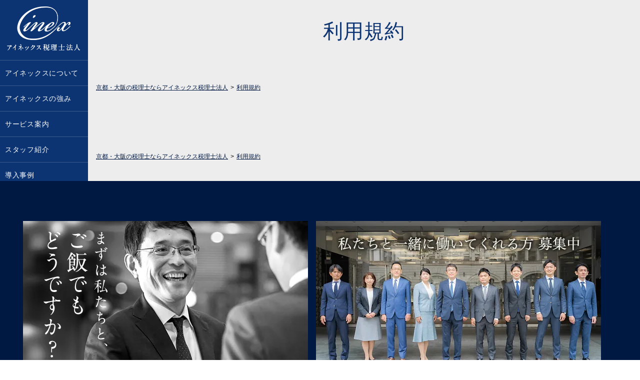

--- FILE ---
content_type: text/html; charset=UTF-8
request_url: https://www.i-nex.co.jp/others
body_size: 5004
content:
<!DOCTYPE html>
<!-- [if IEMobile 7 ]> <html lang="ja" class="no-js iem7"><![endif] -->
<!-- [if lt IE 7]><html lang="ja" class="no-js lt-ie9 lt-ie8 lt-ie7 ie6"><![endif] -->
<!-- [if IE 7]><html lang="ja" class="no-js lt-ie9 lt-ie8 ie7"><![endif] -->
<!-- [if IE 8]><html lang="ja" class="no-js lt-ie9 ie8"><![endif] -->
<!-- [if (gte IE 8)|(gt IEMobile 7)|!(IEMobile)|!(IE)]><!-->
<html lang="ja" class="no-js">
<!-- <![endif]-->
<head>
<meta http-equiv="X-UA-Compatible" content="IE=edge">
<meta charset="UTF-8">
<meta id="viewport" content="width=device-width,initial-scale=1.0,minimum-scale=1.0,maximum-scale=5.0,user-scalable=1" name="viewport">

<title>利用規約｜京都・大阪の税理士ならアイネックス税理士法人</title>

<meta http-equiv="content-type" content="text/html; charset=UTF-8"/>
<meta name="generator" content="concrete5 - 8.5.2"/>
<link rel="shortcut icon" href="https://www.i-nex.co.jp/application/files/9614/8647/7157/favicon.ico" type="image/x-icon"/>
<link rel="icon" href="https://www.i-nex.co.jp/application/files/9614/8647/7157/favicon.ico" type="image/x-icon"/>
<link rel="canonical" href="https://www.i-nex.co.jp/others">
<script type="text/javascript">
    var CCM_DISPATCHER_FILENAME = "/index.php";
    var CCM_CID = 1363;
    var CCM_EDIT_MODE = false;
    var CCM_ARRANGE_MODE = false;
    var CCM_IMAGE_PATH = "/concrete/images";
    var CCM_TOOLS_PATH = "/index.php/tools/required";
    var CCM_APPLICATION_URL = "https://www.i-nex.co.jp";
    var CCM_REL = "";
    var CCM_ACTIVE_LOCALE = "ja_JP";
</script>

<script type="text/javascript" src="/concrete/js/jquery.js?ccm_nocache=c2f810f838c393a212b03734e81cad1b159e6ccc"></script>
<link href="/concrete/css/jquery-ui.css?ccm_nocache=c2f810f838c393a212b03734e81cad1b159e6ccc" rel="stylesheet" type="text/css" media="all">
<link href="/concrete/blocks/search/view.css?ccm_nocache=c2f810f838c393a212b03734e81cad1b159e6ccc" rel="stylesheet" type="text/css" media="all">
<script>var CCM_THEME_PATH ='/application/themes/base_theme'</script>
<script>var cm_this_pagenation_total = 0;</script>
<link rel="stylesheet" href="/application/themes/base_theme/lib/css/slidebars/slidebars.min.css">
<link rel="stylesheet" href="/application/themes/base_theme/lib/css/bxslider-4/jquery.bxslider.css">
<link rel="stylesheet" href="/application/themes/base_theme/lib/css/font-awesome/font-awesome.min.css">
<link href="https://fonts.googleapis.com/css?family=Oswald" rel="stylesheet">
<link rel="stylesheet" href="/application/themes/base_theme/css/style.css">
<link rel="stylesheet" href="/application/themes/base_theme/css/responsive.css">
<script src="/application/themes/base_theme/lib/js/lodash/lodash.min.js"></script>
<script src="/application/themes/base_theme/lib/js/slidebars/slidebars.min.js"></script> 
<script src="/application/themes/base_theme/lib/js/bxslider-4/jquery.bxSlider.min.js"></script>
<script src="/application/themes/base_theme/lib/js/jquery.inview/jquery.inview.min.js"></script>
<script src="/application/themes/base_theme/lib/js/tweenmax/tweenmax.min.js"></script>
<script src="/application/themes/base_theme/lib/js/imagesloaded/imagesloaded.pkgd.min.js"></script>
<script src="/application/themes/base_theme/js/base.js"></script>
<!-- ogp -->
<meta property="og:title" content="京都・大阪で税務調査に強い税理士ならアイネックス税理士法人" />
<meta property="og:type" content="article" />
<meta property="og:description" content="京都・大阪で税理士・会計士をお探しならアイネックス税理士法人へお問い合わせください。ご相談は無料、税務調査後満足度は93%で幅広いお悩みに対応できます。京都市・四条烏丸、大阪市・北浜にあるアイネックス税理士法人にお気軽にお問い合わせください。" />
<meta property="og:url" content="https://www.i-nex.co.jp" />
<meta property="og:image" content="/application/themes/base_theme/images/ogp.webp" />
<meta property="og:site_name" content="京都・大阪で税務調査に強い税理士ならアイネックス税理士法人" />
<script>
(function(i,s,o,g,r,a,m){i['GoogleAnalyticsObject']=r;i[r]=i[r]||function(){
(i[r].q=i[r].q||[]).push(arguments)},i[r].l=1*new Date();a=s.createElement(o),
m=s.getElementsByTagName(o)[0];a.async=1;a.src=g;m.parentNode.insertBefore(a,m)
})(window,document,'script','https://www.google-analytics.com/analytics.js','ga');
ga('create', 'UA-1286687-1', 'auto');
ga('send', 'pageview');
</script>
</head>
<body id="top">
<div id="fb-root"></div>
<script>(function(d, s, id) {
  var js, fjs = d.getElementsByTagName(s)[0];
  if (d.getElementById(id)) return;
  js = d.createElement(s); js.id = id;
  js.src = "//connect.facebook.net/ja_JP/sdk.js#xfbml=1&version=v2.8&appId=1600733383501647";
  fjs.parentNode.insertBefore(js, fjs);
}(document, 'script', 'facebook-jssdk'));</script>
<div class="ccm-page page-type-page page-template-full">
<div id="wrap">
<div canvas="container" class="canvas_container">
<div id="containerWrap">
<div id="container">
<div id="side">
	<header id="header">
		<div class="spheader">
			<!-- lower page -->
			<p class="logo"><a href="/">京都・大阪で税務調査に強い税理士ならアイネックス税理士法人</a></p>
			<p id="btnNav" class="js-toggle-spnav-right"></p>
		</div>
		<div class="pc">
			<nav>
				<ul class="gNav">
					<li> <a href="/about/">アイネックスについて</a></li>
					<li> <a href="/strength/">アイネックスの強み</a></li>
					<li> <a href="/service/">サービス案内</a>
						<div class="childNavWrap">
							<ul class="childNav">
								<li><a href="/service/change/">税務顧問・税理士変更</a></li>
								<li><a href="/service/survey/">税務調査対応</a></li>
								<li><a href="/service/plan/">経営計画・成長戦略</a></li>
								<li><a href="/service/tax-saving/">節税対策</a></li>
								<li><a href="/service/improved/">資金繰り改善</a></li>
								<li><a href="/service/labor/">人事労務</a></li>
								<li><a href="/service/grant/">助成金・補助金</a></li>
								<li><a href="/service/inheritance/">相続・事業承継</a></li>
								<li><a href="/service/medical/">医療・介護・福祉</a></li>
								<li><a href="/service/ma/">M&A・企業再編・IPO</a></li>
								<li><a href="/service/company-formation/">会社設立</a></li>
								<li><a href="/service/overseas/">海外展開・投資支援</a></li>
								<li><a href="/service/register/">クラウド会計導入</a></li>
								<li><a href="/service/fee/">サービス料金</a></li>
							</ul>
						</div>
					</li>
					<li><a href="/staff/">スタッフ紹介</a></li>
					<li><a href="/showcase/">導入事例</a></li>
					<li><a href="/recruit/" target="_blank">採用情報</a></li>
					<li><a href="/company/">会社情報</a></li>
				</ul>
			</nav>
			<nav>
				<ul class="subNav">
					<li><a href="/faq/">よくあるご質問</a></li>
					<li><a href="/flow/">ご契約までの流れ</a></li>
				</ul>
			</nav>
			<div class="search">
				

    <form action="https://www.i-nex.co.jp/search" method="get" class="ccm-search-block-form"><input name="search_paths[]" type="hidden" value="" /><input name="query" type="text" value="" class="ccm-search-block-text" /> <input name="submit" type="submit" value="[" class="btn btn-default ccm-search-block-submit" /></form>
			</div>
			<p class="btn btn-contact"><a href="https://business.form-mailer.jp/fms/4d1a7ba5267478" target="_blank"><span class="icon">F</span>お問い合わせ</a></p>
			<p class="sideContact">0120-129-353 (土日祝除く)</p>
			<ul class="snsIcon">
				<li class="snsIcon_fb"><a href="https://www.facebook.com/inextax/" target="_blank">facebook</a></li>
			</ul>
			<ul class="sideBnr">
				<li><a href="/headline"><img src="/application/themes/base_theme/images/side-banner_01.webp" width="156" height="65" alt="税務情報ヘッドライン"></a></li>
				<li><a href="/blog"><img src="/application/themes/base_theme/images/side-banner_02.webp" width="156" height="65" alt="スタッフ日誌"></a></li>
				<li><a href="/column"><img src="/application/themes/base_theme/images/side-banner_03.webp" width="156" height="65" alt="川端雅彦コラム"></a></li>
			</ul>
		</div>
	</header>
	<!-- /header -->
</div>
<!-- #side -->
<div id="main">
<div class="pageTtl">
	<h1 class="pageTtl_ttl">利用規約</h1>
	<p class="pageTtl_subTtl"></p>
</div>
<div class="breadcrumb sp">
	

    <nav role="navigation" aria-label="breadcrumb"><ol itemscope itemtype="https://schema.org/BreadcrumbList"><li itemprop="itemListElement" itemscope itemtype="https://schema.org/ListItem"><a itemprop="item" href="https://www.i-nex.co.jp/"><span itemprop="name">京都・大阪の税理士ならアイネックス税理士法人</span></a><meta itemprop="position" content="1" /></li><li itemprop="itemListElement" itemscope itemtype="https://schema.org/ListItem"><a itemscope itemtype="https://schema.org/WebPage" itemprop="item" itemid="https://www.i-nex.co.jp/others" href="https://www.i-nex.co.jp/others"><span itemprop="name">利用規約</span></a><meta itemprop="position" content="2" /></li></ol></nav>


    <!-- Google Tag Manager -->
<script>(function(w,d,s,l,i){w[l]=w[l]||[];w[l].push({'gtm.start':
new Date().getTime(),event:'gtm.js'});var f=d.getElementsByTagName(s)[0],
j=d.createElement(s),dl=l!='dataLayer'?'&l='+l:'';j.async=true;j.src=
'https://www.googletagmanager.com/gtm.js?id='+i+dl;f.parentNode.insertBefore(j,f);
})(window,document,'script','dataLayer','GTM-N323M4ZM');</script>
<!-- End Google Tag Manager -->

<!-- Google Tag Manager (noscript) -->
<noscript><iframe src="https://www.googletagmanager.com/ns.html?id=GTM-N323M4ZM"
height="0" width="0" style="display:none;visibility:hidden"></iframe></noscript>
<!-- End Google Tag Manager (noscript) -->
</div>
<div class="mv">
	</div>
<div class="breadcrumb pc">
	

    <nav role="navigation" aria-label="breadcrumb"><ol itemscope itemtype="https://schema.org/BreadcrumbList"><li itemprop="itemListElement" itemscope itemtype="https://schema.org/ListItem"><a itemprop="item" href="https://www.i-nex.co.jp/"><span itemprop="name">京都・大阪の税理士ならアイネックス税理士法人</span></a><meta itemprop="position" content="1" /></li><li itemprop="itemListElement" itemscope itemtype="https://schema.org/ListItem"><a itemscope itemtype="https://schema.org/WebPage" itemprop="item" itemid="https://www.i-nex.co.jp/others" href="https://www.i-nex.co.jp/others"><span itemprop="name">利用規約</span></a><meta itemprop="position" content="2" /></li></ol></nav>


    <!-- Google Tag Manager -->
<script>(function(w,d,s,l,i){w[l]=w[l]||[];w[l].push({'gtm.start':
new Date().getTime(),event:'gtm.js'});var f=d.getElementsByTagName(s)[0],
j=d.createElement(s),dl=l!='dataLayer'?'&l='+l:'';j.async=true;j.src=
'https://www.googletagmanager.com/gtm.js?id='+i+dl;f.parentNode.insertBefore(j,f);
})(window,document,'script','dataLayer','GTM-N323M4ZM');</script>
<!-- End Google Tag Manager -->

<!-- Google Tag Manager (noscript) -->
<noscript><iframe src="https://www.googletagmanager.com/ns.html?id=GTM-N323M4ZM"
height="0" width="0" style="display:none;visibility:hidden"></iframe></noscript>
<!-- End Google Tag Manager (noscript) -->
</div>
<div class="content inview">


    </div>
<!-- .content -->
<div class="breadcrumb">
	

    <nav role="navigation" aria-label="breadcrumb"><ol itemscope itemtype="https://schema.org/BreadcrumbList"><li itemprop="itemListElement" itemscope itemtype="https://schema.org/ListItem"><a itemprop="item" href="https://www.i-nex.co.jp/"><span itemprop="name">京都・大阪の税理士ならアイネックス税理士法人</span></a><meta itemprop="position" content="1" /></li><li itemprop="itemListElement" itemscope itemtype="https://schema.org/ListItem"><a itemscope itemtype="https://schema.org/WebPage" itemprop="item" itemid="https://www.i-nex.co.jp/others" href="https://www.i-nex.co.jp/others"><span itemprop="name">利用規約</span></a><meta itemprop="position" content="2" /></li></ol></nav>


    <!-- Google Tag Manager -->
<script>(function(w,d,s,l,i){w[l]=w[l]||[];w[l].push({'gtm.start':
new Date().getTime(),event:'gtm.js'});var f=d.getElementsByTagName(s)[0],
j=d.createElement(s),dl=l!='dataLayer'?'&l='+l:'';j.async=true;j.src=
'https://www.googletagmanager.com/gtm.js?id='+i+dl;f.parentNode.insertBefore(j,f);
})(window,document,'script','dataLayer','GTM-N323M4ZM');</script>
<!-- End Google Tag Manager -->

<!-- Google Tag Manager (noscript) -->
<noscript><iframe src="https://www.googletagmanager.com/ns.html?id=GTM-N323M4ZM"
height="0" width="0" style="display:none;visibility:hidden"></iframe></noscript>
<!-- End Google Tag Manager (noscript) -->
</div>
</div>
<!-- #main -->
</div>
<!-- #container -->
</div>
<!-- #containerWrap -->
<div class="footContent">
	<div class="footContent_inner">
		<div class="row">
			<div class="col-06"><a href="/contact/"><img src="/application/themes/base_theme/images/img_foot_contentn_01.webp" width="580" height="324" alt="まずは私たちと、ご飯でもどうですか？"></a></div>
			<div class="col-06"><a href="/recruit/" target="_blank"><img src="/application/themes/base_theme/images/img_foot_contentn_02.webp" width="580" height="324" alt="私たちと一緒に働いてくれる方募集中"></a></div>
		</div>
		<div class="row">
			<div class="col-06">
				<div class="h2">
					<h2 class="h2_ttl h2_ttl-wh"><a href="/company/">会社情報</a></h2>
					<p class="h2_subTtl h2_subTtl-wh">ABOUT US</p>
				</div>
				<div class="footContent_info">
					<p class="footContent_info_logo"><a href="/"><img src="/application/themes/base_theme/images/logo_footer.webp" width="408" height="64" alt="アイネックス税理士法人" data-spsrc="/application/themes/base_theme/images/logo_footer_sp.webp"></a></p>
					<div class="footContent_info_contact">
						<div>
							<p class="footContent_info_tel"><img src="/application/themes/base_theme/images/footcontent_info_tel.webp" width="280" height="30" alt="0120-129-353" data-spsrc="/application/themes/base_theme/images/footcontent_info_tel_sp.webp"></p>
							<p>受付時間：9:30～17：00（月～金）</p>
						</div>
						<p class="btn btn-footContact"><a href="https://business.form-mailer.jp/fms/4d1a7ba5267478" target="_blank"><span class="icon">F</span>お問い合わせ</a></p>
					</div>
					<div class="footContent_info_access">
						<p> 〒600-8411<br>
							京都市下京区烏丸通四条下る水銀屋町620 COCON烏丸5F<br>
							対応地域：京都、滋賀、大阪、兵庫、奈良</p>
						<p class="btn btn-footAccess"><a href="/company/#anchor_2"><span class="icon">x</span>アクセス</a></p>
					</div>
				</div>
			</div>
			<div class="col-06">
				<div class="h2">
					<h2 class="h2_ttl h2_ttl-wh">地図</h2>
					<p class="h2_subTtl h2_subTtl-wh">ACCESS MAP</p>
				</div>
				<div class="footContent_map">
					<iframe src="https://www.google.com/maps/embed?pb=!1m14!1m8!1m3!1d7773.014526489886!2d135.75495077444913!3d35.002949421043475!3m2!1i1024!2i768!4f13.1!3m3!1m2!1s0x0%3A0x1e4dd6a6dfea639d!2z44Ki44Kk44ON44OD44Kv44K556iO55CG5aOr5rOV5Lq6!5e0!3m2!1sja!2sjp!4v1670842440315!5m2!1sja!2sjp" width="570" height="276" style="border:0;" allowfullscreen="" loading="lazy" referrerpolicy="no-referrer-when-downgrade"></iframe>
				</div>
			</div>
		</div>
	</div>
</div>
<footer id="footer">
	<ul class="footer_menu m1 pc">
		<li><a href="/">京都・大阪の税理士ならアイネックス税理士法人</a></li>
		<li><a href="/about/">アイネックスについて</a></li>
		<li><a href="/strength/">アイネックスの強み</a></li>
		<li><a href="/service/">サービス案内</a></li>
		<li><a href="/staff/">スタッフ紹介</a></li>
		<li><a href="/showcase/">導入事例</a></li>
		<li><a href="/recruit/" target="_blank">採用情報</a></li>
		<li><a href="/company/">会社情報</a></li>
	</ul>
	<ul class="footer_menu m2 pc">
		<li><a href="/faq/">よくあるご質問</a></li>
		<li><a href="/flow/">ご契約までの流れ</a></li>
		<li><a href="https://business.form-mailer.jp/fms/4d1a7ba5267478" target="_blank">お問い合わせ</a></li>
		<li><a href="/headline">税務情報ヘッドライン</a></li>
		<li><a href="/blog">スタッフ日誌</a></li>
		<li><a href="/column">川端雅彦コラム</a></li>
		<li><a href="/others/privacy">プライバシーポリシー</a></li>
		<li><a href="/others/copyright">利用規約</a></li>
		<li><a href="/others/sitemap">サイトマップ</a></li>
	</ul>
	<ul class="footer_nav sp">
		<li><a href="/others/privacy">プライバシーポリシー</a></li>
		<li><a href="/others/copyright">利用規約</a></li>
		<li><a href="/others/sitemap">サイトマップ</a></li>
	</ul>
	<p class="copyright">Copyright &copy; 2023 i-nex Co.,Ltd. All rights reserved.</p>
</footer>
<p id="pagetop"><a href="#container">page top</a></p>
</div>
<!-- canvas_container -->
<div off-canvas="spnav-right right reveal" class="spnav_wrapper">
	<div class="spnav_inner">
		<div class="spNav">
			<nav>
				<p class="btn--close"><a href="">とじる</a></p>
				<ul class="gNav">
					<li><a href="/about/">アイネックスについて</a></li>
					<li><a href="/strength/">アイネックスの強み</a></li>
					<li><a href="/service/">サービス案内</a></li>
					<li><a href="/staff/">スタッフ紹介</a></li>
					<li><a href="/showcase/">導入事例</a></li>
					<li><a href="/recruit/" target="_blank">採用情報</a></li>
					<li><a href="/company/">会社情報</a></li>
					<li><a href="/faq/">よくあるご質問</a></li>
					<li><a href="/flow/">ご契約までの流れ</a></li>
				</ul>
			</nav>
			<div class="search">
				

    <form action="https://www.i-nex.co.jp/search" method="get" class="ccm-search-block-form"><input name="search_paths[]" type="hidden" value="" /><input name="query" type="text" value="" class="ccm-search-block-text" /> <input name="submit" type="submit" value="[" class="btn btn-default ccm-search-block-submit" /></form>
			</div>
			<p class="btn btn-contact"><a href="https://business.form-mailer.jp/fms/4d1a7ba5267478" target="_blank"><span class="icon">F</span>お問い合わせ</a></p>
			<p class="sideContact">0120-129-353 (土日祝除く)</p>
			<ul class="snsIcon">
				<li class="snsIcon_fb"><a href="https://www.facebook.com/inextax/" target="_blank">facebook</a></li>
			</ul>
			<ul class="sideBnr">
				<li><a href="/headline"><img src="/application/themes/base_theme/images/side-banner_01.webp" width="156" height="65" alt="税務情報ヘッドライン"></a></li>
				<li><a href="/blog"><img src="/application/themes/base_theme/images/side-banner_02.webp" width="156" height="65" alt="スタッフ日誌"></a></li>
				<li><a href="/column"><img src="/application/themes/base_theme/images/side-banner_03.webp" width="156" height="65" alt="川端雅彦コラム"></a></li>
			</ul>
		</div>
	</div>
</div>
<div id="responsive_flg"></div>
</div>
<!--/#wrap-->
</div>
<!--/getPageWrapperClass-->
<script type="text/javascript" src="/concrete/js/underscore.js?ccm_nocache=c2f810f838c393a212b03734e81cad1b159e6ccc"></script>
<script type="text/javascript" src="/concrete/js/jquery-ui.js?ccm_nocache=c2f810f838c393a212b03734e81cad1b159e6ccc"></script>

</body>
</html>

--- FILE ---
content_type: text/css
request_url: https://www.i-nex.co.jp/application/themes/base_theme/css/responsive.css
body_size: 6693
content:
@charset "UTF-8";
/* ***************************************
# Mixins 汎用mixin
*************************************** */
/* ******************************
# テキスト非表示
****************************** */
.text_indent_none {
  text-indent: 100%;
  white-space: nowrap;
  display: block;
  overflow: hidden;
}

/* *******************************
# sprite用
******************************* */
/* ===============================================
for bem
=============================================== */
/* ===============================================
common parts
=============================================== */
@font-face {
  font-family: 'condenseicon';
  src: url("../font/CONDENSEicon.ttf") format("truetype"), url("../font/CONDENSEicon.otf") format("opentype"), url("../font/CONDENSEicon.woff") format("woff");
}
.pc {
  display: block;
}

.sp {
  display: none;
}

#responsive_flg {
  display: none;
}

/* tablet 〜960
------------------------------------------------------------*/
@media only screen and (max-width: 960px) {
  .pc {
    display: none;
  }

  .sp {
    display: block;
  }

  #responsive_flg {
    display: block;
    position: absolute;
    left: -9999px;
  }

  body {
    -webkit-text-size-adjust: none;
    min-width: 320px;
  }

  body, div, p, h1, h2, h3, h4, h5, li, a, ul, li, dl, dt, dd, #wrap, header, footer, article, section, aside {
    box-sizing: border-box;
  }

  /* **************************************************
  Layout
  ************************************************** */
  #container {
    margin-left: 0;
    min-width: 0;
  }

  #side {
    background: #0c3372;
    width: 100%;
    position: fixed;
    left: 0;
    float: none;
    overflow: hidden;
    z-index: 100;
    height: 50px;
  }
  #side a {
    text-decoration: none;
  }

  .canvas_ok #btnNav {
    display: none;
  }

  #header {
    z-index: 10;
  }

  .spheader {
    position: fixed;
    background: #0c3372;
    width: 100%;
    height: 50px;
    top: 0;
    left: 0;
    z-index: 9000;
  }
  .sp30th {
    background: #ededed;
  }

  #main {
    padding-top: 50px;
    z-index: 0;
  }

  .footContent {
    padding: 20px 15px 0;
  }
  .footContent .row .col-06 {
    width: 100%;
    margin-bottom: 15px;
  }
  .footContent_info {
    padding: 8px;
    height: auto;
  }
  .footContent_info_logo {
    margin: 0 auto 10px;
  }
  .footContent_info_logo img {
    max-width: 256px;
  }
  .footContent_info_contact {
    flex-direction: column;
    padding-bottom: 15px;
    margin-bottom: 15px;
    font-size: 10px;
  }
  .footContent_info_contact > div {
    margin-bottom: 10px;
  }
  .footContent_info_tel {
    margin: 10px auto;
  }
  .footContent_info_tel img {
    max-width: 215px;
  }
  .footContent_info_access {
    display: flex;
    flex-direction: column;
    font-size: 10px;
  }
  .footContent_info_access > p {
    margin-bottom: 15px;
  }
  .footContent_map iframe {
    aspect-ratio: 16 / 9;
    width: 100%;
    height: 100%;
  }
 
  .btn.btn-footContact {
    font-size: 16px;
    width: 100%;
  }
  .btn.btn-footContact a {
    width: 100%;
    padding: 13px 0 12px;
  }
  .btn.btn-footContact span {
    font-size: 21px;
    position: relative;
    top: 1px;
    margin-right: 5px;
  }

  .btn.btn-footAccess {
    font-size: 16px;
    width: 100%;
  }
  .btn.btn-footAccess a {
    width: 100%;
    padding: 13px 0 12px;
    background: #0c3372;
  }
  .btn.btn-footAccess span {
    font-size: 21px;
    display: inline;
    position: relative;
    top: 1px;
  }

  #footer {
    padding: 0px 0 20px;
  }

  .footer_nav {
    margin-bottom: 20px;
    border-top: 1px solid #334768;
  }
  .footer_nav li {
    display: block;
    border-bottom: 1px solid #334768;
    font-size: 15px;
  }
  .footer_nav li:after {
    display: none;
  }
  .footer_nav li a {
    display: block;
    text-decoration: none;
    padding: 20px 0;
    position: relative;
  }
  .footer_nav li a:after {
    content: "";
    display: block;
    width: 10px;
    height: 10px;
    border-top: 2px solid #fff;
    border-right: 2px solid #fff;
    position: absolute;
    -moz-transform: rotate(45deg);
    -ms-transform: rotate(45deg);
    -webkit-transform: rotate(45deg);
    transform: rotate(45deg);
    top: 0;
    bottom: 0;
    margin: auto;
    right: 20px;
  }
  /* 追加 */
.footContent_bnr {
  display: block;
		text-align: center;
}
.footContent_bnr li {
		display: inline-block;
}
  /* 追加 */
  #pagetop {
    position: static;
    background: #001942;
  }
  #pagetop a {
    background-image: url('../images/icons-s0d40970220.webp');
    background-repeat: no-repeat;
    display: block;
    height: 40px;
    width: 40px;
    background-position: 0 -235px;
    -moz-background-size: 162px auto;
    -o-background-size: 162px auto;
    -webkit-background-size: 162px auto;
    background-size: 162px auto;
    margin: 0 auto;
  }

  .copyright {
    font-size: 10px;
  }

  /* ===============================================
  # header
  =============================================== */
  .logo {
    margin: 7px 0 0 8px;
    float: left;
  }
  .logo a {
    background-image: url('../images/icons-s0d40970220.webp');
    background-repeat: no-repeat;
    display: block;
    height: 35px;
    width: 147px;
    background-position: 0 -170px;
    -moz-background-size: 162px auto;
    -o-background-size: 162px auto;
    -webkit-background-size: 162px auto;
    background-size: 162px auto;
  }
  .logo30th a {
    background-image: url('../images/icons-30th.webp');
  }

  #btnNav {
    float: right;
    background-image: url('../images/icons-s0d40970220.webp');
    background-repeat: no-repeat;
    display: block;
    height: 35px;
    width: 35px;
    background-position: 0 -35px;
    -moz-background-size: 162px auto;
    -o-background-size: 162px auto;
    -webkit-background-size: 162px auto;
    background-size: 162px auto;
    margin: 9px 8px 0 0;
  }
  .sp30th #btnNav {
    background-image: url('../images/icons-30th.webp');
  }

  /* ===============================================
  # gNav
  =============================================== */
  .spnav_inner {
    padding: 0px 0 20px;
  }

  .btn--close {
    height: 50px;
  }
  .btn--close a {
    float: right;
    background-image: url('../images/icons-s0d40970220.webp');
    background-repeat: no-repeat;
    display: block;
    height: 35px;
    width: 35px;
    background-position: 0 0;
    -moz-background-size: 162px auto;
    -o-background-size: 162px auto;
    -webkit-background-size: 162px auto;
    background-size: 162px auto;
    margin: 9px 8px 0 0;
    text-indent: -9999px;
  }
  .close30th a {
    background-image: url('../images/icons-30th.webp');
  }

  .spNav a {
    text-decoration: none;
  }

  .gNav a {
    position: relative;
    font-size: 13px;
    padding: 0 20px;
  }
  .gNav a:after {
    content: "";
    display: block;
    width: 8px;
    height: 8px;
    border-top: 2px solid #fff;
    border-right: 2px solid #fff;
    position: absolute;
    -moz-transform: rotate(45deg);
    -ms-transform: rotate(45deg);
    -webkit-transform: rotate(45deg);
    transform: rotate(45deg);
    top: 0;
    bottom: 0;
    margin: auto;
    right: 24px;
  }

  .search {
    padding: 0 20px;
    margin-bottom: 15px;
  }
  .search input[type="text"],
  .search input[type="submit"] {
    height: 50px;
  }
  .search input[type="text"] {
    width: calc(100% - 30px);
    background: #fff;
  }
  .search input[type="submit"] {
    width: calc(30px);
  }

  .btn-contact {
    padding: 0 20px;
    width: 100%;
  }
  .btn-contact a {
    border-radius: 3px;
    font-size: 15px;
    padding: 15px 0;
  }

  .sideContact {
    background-image: url('../images/icons-s0d40970220.webp');
    background-repeat: no-repeat;
    display: block;
    height: 32px;
    width: 162px;
    background-position: 0 -342px;
    -moz-background-size: 162px auto;
    -o-background-size: 162px auto;
    -webkit-background-size: 162px auto;
    background-size: 162px auto;
    margin: 25px auto 20px;
  }

  /* ===============================================
  # main
  =============================================== */
  .mv {
    margin-bottom: 16px;
  }

  .breadcrumb {
    padding: 10px 16px;
    margin-bottom: 0px;
    font-size: 10px;
  }
  .breadcrumb a {
    color: #001942;
  }

  .content {
    padding: 0 15px 32px;
    overflow: hidden;
  }

/* ===============================================
top-news
=============================================== */
.top-news {
  width: 100%;
  background: rgba(0,0,0,0.5);
  text-align: center;
  position: fixed;
  top: 50px;
  z-index: 9;
}
.top-news a:link, 
.top-news a:visited{
  font-size: 14px;
  color: #ffffff;
  padding: 12px 0 10px;
  margin: 0;
  display: block;
  margin: 0;
  text-decoration: underline;
}
.top-news a:hover { text-decoration: none; }

  /* ===============================================
  # title
  =============================================== */
  .h2, .ccm-custom-style-container.h2 {
    margin-bottom: 20px;
    letter-spacing: 0.06em;
  }
  .h2_ttl, .h2 h2, .ccm-custom-style-container.h2_ttl, .ccm-custom-style-container.h2 h2 {
    font-size: 17px;
    margin-bottom: 3px;
  }
  .h2_subTtl, .ccm-custom-style-container.h2_subTtl {
    font-size: 9px;
  }

  .pageTtl {
    display: none;
  }

  .ccm-custom-style-container.h2 {
    margin-bottom: 20px;
  }

  /* ===============================================
  # section
  =============================================== */
  .sect {
    padding: 30px 0 20px;
    padding: 50px 0 0px;
  }

  /* ===============================================
  # row
  =============================================== */
  .row {
    position: relative;
  }
  .row .col-01, .row .col-02, .row .col-03, .row .col-04, .row .col-05, .row .col-06, .row .col-07, .row .col-08 {
    padding: 0px;
  }
  .row .col-03 {
    width: calc(50% - 16px);
  }
  .row .col-04 {
    width: calc(100% - 16px );
  }
  .row .col-06 {
    width: calc(100% - 16px );
  }
  .row .col-12 {
    width: calc(100% - 16px );
  }
  .row img {
    width: 100%;
    height: auto;
  }

  /* no gutter
  ----------------------- */
  .row.noGutter {
    padding: 0px;
  }
  .row.noGutter .col-03 {
    width: 50%;
  }
  .row.noGutter .col-04 {
    width: 100%;
  }
  .row.noGutter .col-06 {
    width: 100%;
  }
  .row.noGutter .col-12 {
    width: 100%;
  }

  /* block
  ----------------------- */
  .block {
    margin-bottom: 8px;
  }

  /* box
  ----------------------- */
  .box {
    margin-left: -15px;
    margin-right: -15px;
    padding: 0px 0px;
    /* table
    ----------------------- */
  }
  .box_leadCopy, .box_leadCopy-bold, .box_leadCopy-lv2 {
    font-size: 16px;
    padding: 32px 16px 0;
    margin-bottom: 16px;
  }
  .box_leadCopy:last-child, .box_leadCopy-bold:last-child, .box_leadCopy-lv2:last-child {
    margin-bottom: 16px;
  }
  .box_leadText {
    font-size: 15px;
    line-height: 1.91667;
    text-align: center;
    letter-spacing: 0.12em;
  }
  .box_inner {
    background: #fff;
    padding: 16px;
    max-width: 100%;
    font-size: 12px;
  }
  .box_inner * + .box_leadCopy,
  .box_inner * + .box_leadCopy-bold,
  .box_inner * + .box_leadCopy-lv2 {
    margin-top: 0;
  }
  .box_inner + .box_leadCopy, .box_inner + .box_leadCopy-bold, .box_inner + .box_leadCopy-lv2 {
    margin-top: 0px;
  }
  .box_inner_ttl {
    font-size: 14px;
  }
  .box .headPoint {
    font-size: 10px;
    padding: 2px 5px 1px;
    display: inline-block;
    top: -2px;
    border-radius: 3px;
    margin-right: 6px;
  }
  .box table {
    font-size: 12px;
  }
  .box table td, .box table th {
    padding: 12px;
  }
  .box table th {
    width: 20%;
  }
  .box p + table {
    margin-top: 32px;
  }

  .table_ttl {
    font-size: 14px;
  }
  .table_ttl strong {
    font-size: 10px;
    padding: 2px 5px 1px;
    display: inline-block;
    top: -2px;
    border-radius: 3px;
    margin-right: 6px;
  }

  .boxTtl {
    padding-top: 32px;
    margin: 0 16px 0;
    text-align: center;
    padding-bottom: 0px;
  }
  .boxTtl_ttl {
    font-size: 15px;
    color: #001942;
    padding: 0 16px;
  }

  .box-spTextNav {
    background: none;
    margin-bottom: -32px;
  }

  .boxTtl-spTextNav {
    padding-top: 0;
    border-bottom: 0;
    margin-bottom: 20px;
  }

  .boxTtl_ttl-spTextNav {
    color: #0c3372;
  }

  /* card
  ----------------------- */
  .card,
  .card-Large {
    flex-direction: column;
    position: relative;
  }
  .card a,
  .card-Large a {
    flex-direction: column;
    position: relative;
  }
  .card a:hover:after,
  .card-Large a:hover:after {
    -moz-transition: 0s;
    -o-transition: 0s;
    -webkit-transition: 0s;
    transition: 0s;
    opacity: 0;
  }
  .card_text,
  .card-Large_text {
    width: 100%;
    padding: 15px 10px;
    font-size: 10px;
    order: 2;
  }
  .card_ttl,
  .card-Large_ttl {
    font-size: 14px;
    text-align: center;
    font-weight: normal;
    padding-bottom: 10px;
    margin-bottom: 10px;
  }
  .card_subTtl,
  .card-Large_subTtl {
    font-size: 12px;
    margin-bottom: 10px;
    margin-top: 0;
  }
  .card_img,
  .card-Large_img {
    height: auto;
    width: 100%;
    order: 1;
  }
  .card_img_inner,
  .card-Large_img_inner {
    min-height: 0;
    padding-top: 62%;
  }

  /* btn
  ----------------------- */
  .btn-medium a,
  .btn-large a {
    font-size: 14px;
    width: 100%;
    padding: 16px 0;
    font-weight: 100;
    position: relative;
  }
  .btn-medium a:after,
  .btn-large a:after {
    content: "";
    display: block;
    width: 10px;
    height: 10px;
    border-top: 2px solid #fff;
    border-right: 2px solid #fff;
    position: absolute;
    -moz-transform: rotate(45deg);
    -ms-transform: rotate(45deg);
    -webkit-transform: rotate(45deg);
    transform: rotate(45deg);
    top: 0;
    bottom: 0;
    margin: auto;
    right: 4%;
  }

  .btn-contact-L {
    width: 100%;
  }
  .btn-contact-L a {
    height: 40px;
    line-height: 40px;
  }

  .btn-access-L {
    width: 100%;
  }
  .btn-access-L a {
    height: 40px;
    line-height: 40px;
  }

  .btn-dl a {
    font-size: 15px;
    width: auto;
    padding: 16px;
    font-weight: 100;
    position: relative;
    display: inline-block;
  }

  /* **************************************************
  home
  ************************************************** */
  .col-06 .homePhilosophy .onBnr,
  .col-06 .homeMessage .onBnr {
    left: 0%;
    top: 50%;
  }
  .col-06 .homePhilosophy .onBnr_ttl,
  .col-06 .homeMessage .onBnr_ttl {
    font-size: 4.9vw;
  }
  .col-06 .homePhilosophy .onBnr_subTtl,
  .col-06 .homeMessage .onBnr_subTtl {
    font-size: 2.7vw;
  }

  /* **************************************************
  home covid19
  ************************************************** */
  .col-06 .home_covid19 .onBnr {
    top: 45%;
  }
  .col-06 .home_covid19 .onBnr_ttl {
    font-size: 4.9vw;
    color: #FFF;
  }
  .col-06 .home_covid19 .onBnr_subTtl {
    font-size: 2.7vw;
    color: #FFF;
  }



  /* home news
  ----------------------- */
  .homeNews {
    font-size: 14px;
    background: url(../images/bg_corner.webp) #fff right bottom no-repeat;
    background-size: 35px 18px;
  }
  .homeNews_inner {
    padding: 10px 10px 10px;
  }
  .homeNews .dlWrap {
    position: relative;
    height: auto;
  }
  .homeNews dl {
    height: auto;
  }
  .homeNews dt {
    width: 100%;
    float: none;
    letter-spacing: 0.06em;
    margin-bottom: 3px;
    font-size: 10px;
  }
  .homeNews dd {
    margin-left: 0px;
    font-size: 10px;
    padding-bottom: 10px;
    border-bottom: 1px solid #cdcdcd;
    margin-bottom: 10px;
  }
  .homeNews dd:last-child {
    border-bottom: 0;
  }

  .h3-homeNews_ttl {
    font-size: 15px;
    margin-bottom: 2px;
  }
  .h3-homeNews_subTtl {
    font-size: 8px;
  }

  .copy-homeStrength {
    position: static;
  }
  .copy-homeStrength p {
    width: 100%;
    font-size: 3.6vw;
    padding: 8px 0;
  }

 #homeStrength a:hover {
  transition: opacity 0.5s;
  opacity: 0.8;
 }
  #homeStrength ul {
   display: block;
  }
  #homeStrength ul li {
   width: 100%;
   padding: 45px 0 36px;
   margin-top: 10px;
  }
  #homeStrength ul li:first-of-type {
   margin-top: 0;
  }
  #homeStrength ul li .tit {
   font-size: 19px;
   letter-spacing: 2.2px;
   padding: 15px 0 12px;
   margin: 0 15%;
  }
  #homeStrength ul li .result {
   letter-spacing: -4px;
   font-size: 130px;
   margin-top: -15px;
  }
  #homeStrength ul li .result .per {
   font-size: 50px;
   letter-spacing: -2px;
   padding-left: 3px;
  }
  #homeStrength ul li .result .per span {
   font-size: 32px;
   padding-left: 2px;
  }
  #homeStrength ul li .result .sub {
  font-size: 25px;
  }
  #homeStrength ul li .cap {
  font-size: 17px;
  margin-top: -30px;
  padding-bottom: 35px;
  }
  #homeStrength ul li .txt {
   font-size: 12px;
   line-height: 1.7;
   padding: 0 5%;
   margin-top: -16px;
  }
  .top-btnmt {
   margin-top: 8px;
  }
  .homeService {
    background: none;
    padding: 0px;
    margin: 0 0 16px;
  }
  .homeService li {
    width: 100%;
    background: #fff;
    border: 2px solid #001942;
    margin-bottom: 8px;
  }
  .homeService li a {
    -moz-transition: 0s;
    -o-transition: 0s;
    -webkit-transition: 0s;
    transition: 0s;
  }
  .homeService li a:hover {
    background: #fff;
    color: #333;
  }
  .homeService li a:hover .ttl {
    border-bottom: 1px solid #ccc;
  }
  .homeService_grid-large {
    flex-direction: column;
  }
  .homeService_grid-large li a {
    padding: 15px 0px;
  }
  .homeService_grid-large .ttl {
    font-size: 12px;
    padding-bottom: 10px;
    border-bottom: 1px solid #ccc;
    margin-bottom: 10px;
    display: inline-block;
    padding-left: 20px;
    padding-right: 20px;
    text-align: center;
  }
  .homeService_grid-large .desc {
    font-size: 10px;
  }
  .homeService_grid-small {
    justify-content: space-between;
    flex-wrap: wrap;
  }
  .homeService_grid-small li {
    width: calc(50% - 4px);
  }
 .homeService_grid-small li h3 {
   font-size: 12px;
 }
 .homeService_grid-small li a {
    padding: 22px 0;
  }

  /* .workinginex
  ----------------------- */
  .workinginex {
  background: none;
  padding: 0;
  margin-bottom: 24px;
  }
  .workinginex li {
  width: 100%;
  background: #fff;
  border: 2px solid #001942;
  margin: 0 0 8px 0;
  padding: 15px;
  }
  .workinginex li .tit {
  font-size: 12px;
  padding-bottom: 10px;
  margin-bottom: 10px;
  padding-left: 20px;
  padding-right: 20px;
  }
  .workinginex li .tit .pcDisp {
   display: none;
  }
  .workinginex li .txt {
  font-size: 10px;
  padding-top: 5px;
  }

  /* .voiceseniors
  ----------------------- */
  .voiceseniors {
   margin-bottom: 24px;
  }
   .voiceseniors a {
   display: block;
  }
  .voiceseniors a:hover {
   transition: opacity 0.5s;
   opacity: 0.8;
  }
  .voiceseniors .img {
   padding-right: 0;
   width: 100%;
   min-width: 100%;
  }
  .voiceseniors .voiceseniors-inner {
   padding: 10px;
  }
  .voiceseniors .voiceseniors-inner .tit {
  font-size: 14px;
  }
  .voiceseniors .voiceseniors-inner .txt {
   font-size: 12px;
   padding-top: 3px;
  }
 
  .homeExample {
    flex-direction: row;
    flex-wrap: wrap;
  }
  .homeExample .block {
    margin-bottom: 20px;
  }

  .item_thumb {
    margin-bottom: 10px;
  }
  .item_ttl {
    font-size: 12px;
    margin-bottom: 2px;
  }
  .item_desc {
    font-size: 10px;
  }

  .sect-newArticle {
    background: #fff;
    padding: 15px 15px;
    margin: 30px -15px 0;
  }
  .sect-newArticle .h2 {
    padding-bottom: 20px;
    border-bottom: 1px solid #0c3372;
    margin-bottom: 20px;
  }
  .sect-newArticle .box {
    padding: 0;
  }

  .entry li {
    padding-bottom: 0px;
    border-bottom: 0px solid #d6d4d4;
    margin-bottom: 30px;
  }
  .entry_cat {
    width: 100%;
    float: none;
    margin-bottom: 20px;
  }
  .entry_cat a {
    height: auto;
    padding: 10px 0;
    font-size: 12px;
  }
  .entry_cat br {
    display: none;
  }
  .entry_date {
    margin-left: 0;
    font-size: 10px;
    margin-bottom: 5px;
  }
  .entry_ttl {
    margin-left: 0px;
    font-size: 12px;
    margin-bottom: 10px;
  }
  .entry_text {
    margin-left: 0px;
    font-size: 10px;
    letter-spacing: 0.02em;
  }

  .entry-news li {
    padding-bottom: 0px;
    border-bottom: 0px solid #d6d4d4;
    margin-bottom: 30px;
  }
  .entry-news_cat {
    margin: 0 10px 10px 0;
    width: auto;
    min-width: 6em;
  }
  .entry-news_cat a {
    height: auto;
    padding: 3px 0;
    font-size: 10px;
  }
  .entry-news_cat br {
    display: none;
  }
  .entry-news_date {
    margin: 0 0 0 0;
    font-size: 10px;
    float: left;
    padding-top: 4px;
  }
  .entry-news_ttl {
    clear: both;
    margin-left: 0px;
    font-size: 12px;
    margin-bottom: 10px;
  }
  .entry-news_text {
    margin-left: 0px;
    font-size: 10px;
    letter-spacing: 0.02em;
  }

  /* **************************************************
  service
  ************************************************** */
  .onBnr {
    margin-top: -18px;
  }
  .onBnr_ttl {
    font-size: 16px;
  }
  .onBnr_subTtl {
    font-size: 10px;
  }

  .col-06 .onBnr {
    margin-top: -18px;
  }
  .col-06 .onBnr_ttl {
    font-size: 16px;
    margin-bottom: 5px;
  }
  .col-06 .onBnr_ttl-wh {
    margin-bottom: 5px;
    font-size: 16px;
  }
  .col-06 .onBnr_subTtl {
    font-size: 10px;
  }
  .col-06 .onBnr_subTtl-wh {
    font-size: 10px;
  }
  .col-06.inCharge {
    width: calc(50% - 16px);
  }

  .ttl-inCharge {
    font-size: 12px;
    padding: 5px;
  }

  .col-06.homeService01 .onBnr,
  .col-06.homeService02 .onBnr {
    margin-top: -14%;
  }
  .col-06.homeService01 .onBnr_ttl, .col-06.homeService01 .onBnr_ttl-wh,
  .col-06.homeService02 .onBnr_ttl,
  .col-06.homeService02 .onBnr_ttl-wh {
    font-size: 5vw;
  }
  .col-06.homeService01 .onBnr_subTtl, .col-06.homeService01 .onBnr_subTtl-wh,
  .col-06.homeService02 .onBnr_subTtl,
  .col-06.homeService02 .onBnr_subTtl-wh {
    font-size: 2.5vw;
  }

  .textLinkList-col4,
  .textLinkList-col5 {
    margin: -16px;
  }
  .textLinkList-col4 li,
  .textLinkList-col5 li {
    width: 100%;
    float: none;
    letter-spacing: 0.2em;
    border-bottom: 1px solid #d9d9d9;
    margin-bottom: 0;
  }
  .textLinkList-col4 li a,
  .textLinkList-col5 li a {
    position: relative;
    text-decoration: none;
    display: block;
    line-height: 55px;
    height: 55px;
    padding: 0 16px;
  }
  .textLinkList-col4 li a:after,
  .textLinkList-col5 li a:after {
    content: "";
    display: block;
    width: 10px;
    height: 10px;
    border-top: 2px solid #454545;
    border-right: 2px solid #454545;
    position: absolute;
    -moz-transform: rotate(45deg);
    -ms-transform: rotate(45deg);
    -webkit-transform: rotate(45deg);
    transform: rotate(45deg);
    top: 0;
    bottom: 0;
    margin: auto;
    right: 20px;
  }

  .box_inner + .sect-child {
    padding-top: 0px;
  }

  .sect-child + .sect-child {
    padding-top: 0;
  }

  .block-bnr-fee .onBnr {
    margin-top: -1em;
  }

  .block-bnr-flow .onBnr,
  .block-bnr-faq .onBnr {
    margin-top: -0.4em;
  }

  .block-bnr-fee a,
  .block-bnr-flow a,
  .block-bnr-faq a {
    padding-top: 30%;
  }
  .block-bnr-fee a:hover,
  .block-bnr-flow a:hover,
  .block-bnr-faq a:hover {
    opacity: 1;
    -moz-opacity: 1;
    -ms-filter: "progid:DXImageTransform.Microsoft.Alpha(opacity=100)";
    filter: progid:DXImageTransform.Microsoft.Alpha(opacity=100);
    zoom: 1;
    -moz-transition: 0;
    -o-transition: 0;
    -webkit-transition: 0;
    transition: 0;
  }
  .block-bnr-fee .onBnr_ttl-wh,
  .block-bnr-flow .onBnr_ttl-wh,
  .block-bnr-faq .onBnr_ttl-wh {
    font-size: 20px;
  }
  .block-bnr-fee small,
  .block-bnr-flow small,
  .block-bnr-faq small {
    font-size: 14px;
  }

  /* テキスト + 画像 セット
  ----------------------- */
  .set-imgR,
  .set-imgL {
    padding-bottom: 20px;
    font-size: 10px;
  }
  .set-imgR .ttl,
  .set-imgL .ttl {
    font-size: 14px;
  }

  .imgR, .imgL {
    float: none;
    margin: 0 0 16px;
    max-width: 100%;
    text-align: center;
  }

  .set-imgR + .set-imgR,
  .set-imgR + .set-imgL,
  .set-imgL + .set-imgL,
  .set-imgL + .set-imgR {
    padding-top: 20px;
  }

  /* text_style
  ----------------------- */
  .textStyle-01, .dl_faq {
    font-size: 12px;
    line-height: 2;
  }

  /* リスト
  ----------------------- */
  .ul_01 {
    font-size: 12px;
  }

  .ol_01 {
    font-size: 12px;
    list-style: decimal;
  }

  .ol_num {
    font-size: 12px;
  }

  p + .ul_01,
  p + .ol_01 {
    margin-top: 32px;
  }

  .ul_01 + p {
    margin-top: 16px;
  }

  /* 定義リスト
  ----------------------- */
  .dl_num {
    font-size: 12px;
    list-style: decimal;
    line-height: 1.5;
  }
  .dl_num dt {
    font-size: 12px;
    width: 100%;
    float: none;
    height: auto;
    line-height: 1.5;
  }
  .dl_num dt:before {
    font-size: 14px;
    color: #0c3372;
    margin-right: 5px;
  }
  .dl_num dt:nth-of-type(0):before {
    content: "0.";
  }
  .dl_num dt:nth-of-type(1):before {
    content: "1.";
  }
  .dl_num dt:nth-of-type(2):before {
    content: "2.";
  }
  .dl_num dt:nth-of-type(3):before {
    content: "3.";
  }
  .dl_num dt:nth-of-type(4):before {
    content: "4.";
  }
  .dl_num dt:nth-of-type(5):before {
    content: "5.";
  }
  .dl_num dt:nth-of-type(6):before {
    content: "6.";
  }
  .dl_num dt:nth-of-type(7):before {
    content: "7.";
  }
  .dl_num dt:nth-of-type(8):before {
    content: "8.";
  }
  .dl_num dt:nth-of-type(9):before {
    content: "9.";
  }
  .dl_num dt:nth-of-type(10):before {
    content: "10.";
  }
  .dl_num dd {
    height: auto;
    line-height: 1.5;
    border-bottom: 1px solid #b2b2b2;
    margin-bottom: 10px;
    padding: 5px 0 10px 0px;
  }

  /* portrait
  ----------------------- */
  .portrait {
    margin-bottom: 16px;
  }
  .portrait_img {
    width: 100%;
  }
  .portrait_text {
    padding: 16px;
  }
  .portrait_ttl {
    margin-bottom: 10px;
  }
  .portrait_desc {
    letter-spacing: 1.71429;
    font-size: 12px;
  }
  .portrait a:hover:after {
    -moz-transition: 0s;
    -o-transition: 0s;
    -webkit-transition: 0s;
    transition: 0s;
    opacity: 0;
  }

  .col-04.portrait .portrait_ttl {
    font-size: 14px;
    font-weight: bold;
  }
  .col-04.portrait .portrait_subTtl {
    font-size: 14px;
    font-weight: bold;
    line-height: 1.2;
  }

  .col-06.portrait .portrait_ttl,
  .col-12.portrait .portrait_ttl {
    font-size: 14px;
    font-weight: normal;
  }
  .col-06.portrait .portrait_subTtl,
  .col-12.portrait .portrait_subTtl {
    font-size: 14px;
    font-weight: normal;
    line-height: 1.2;
  }

  .row .col-06.portrait-inbox,
  .row:last-child .col-06.portrait-inbox:last-child,
  .row:last-child .col-06.portrait-inbox:nth-last-of-type(2) {
    margin-bottom: 16px;
  }

  .portrait--no_border {
    margin-top: 16px;
  }
  .portrait--no_border .portrait {
    border: none;
  }

  .portrait-inbox .boxTtl {
    margin: 0;
  }
  .portrait-inbox_img {
    margin-top: 16px;
  }
  .portrait-inbox_text {
    margin-top: 16px;
  }

  /* choice
  ----------------------- */
  .choice_ttl {
    padding: 16px 16px;
    font-size: 14px;
  }

  /* timeSchedule
  ----------------------- */
  .timeSchedule {
    display: flex;
    flex-direction: column;
  }
  .timeSchedule li {
    width: 100%;
    position: relative;
    margin-bottom: 54px;
  }
  .timeSchedule li:after {
    content: "";
    display: block;
    position: absolute;
    border-top: 22px solid #ededed;
    border-left: 45px solid transparent;
    border-right: 45px solid transparent;
    border-bottom: 0;
    width: 90px;
    box-sizing: border-box;
    left: 0;
    right: 0;
    margin: auto;
    z-index: 1;
    bottom: -38px;
    top: auto;
  }
  .timeSchedule li:last-child:after {
    display: none;
  }
  .timeSchedule li:last-child {
    margin-bottom: 0;
  }
  .timeSchedule_ttl {
    background: #0c3372;
    color: #fff;
    font-size: 12px;
    text-align: center;
    padding: 5px;
  }
  .timeSchedule_desc {
    padding: 16px;
    font-size: 12px;
  }

  /* まとめ 要点
  ----------------------- */
  .sum {
    padding: 8px;
    margin-bottom: 16px;
  }
  .sum_lead {
    font-size: 14px;
  }
  .sum_lead + p {
    font-size: 12px;
    text-align: left;
  }
  .sum_lead + p br {
    display: none;
  }

  table + .sum,
  ul + .sum,
  ol + .sum,
  p + .sum,
  .box_inner + .sum, .ccm-custom-style-container.sum {
    margin-top: 32px;
  }

  .text-concept {
    font-size: 12px;
    line-height: 2;
    text-align: center;
  }
  .text-concept strong {
    font-size: 13px;
  }

  .borderBox {
    border: 1px solid #7f7f7f;
    padding: 20px;
  }

  .arrow-down {
    position: relative;
    margin-bottom: 54px;
  }
  .arrow-down:after {
    content: "";
    display: block;
    position: absolute;
    border-top: 22px solid #ededed;
    border-left: 45px solid transparent;
    border-right: 45px solid transparent;
    border-bottom: 0;
    width: 90px;
    box-sizing: border-box;
    left: 0;
    right: 0;
    margin: auto;
    z-index: 1;
    bottom: -38px;
    top: auto;
  }

  /* **************************************************
  about
  ************************************************** */
  .box-about-01 {
    padding: 32px 0;
    background-attachment: scroll;
  }

  .box-about-01_ttl {
    font-size: 16px;
    padding-bottom: 5px;
    margin-bottom: 5px;
  }

  .box-about-01_subTtl {
    font-size: 12px;
  }

  .box-about-01_inner {
    font-size: 12px;
    padding: 20px 16px 40px;
  }

  /* about-02
  ----------------------- */
  .leadText-about-02 {
    font-size: 15px;
    margin-bottom: 30px;
  }

  .box-about-02 {
    background-attachment: scroll;
    background-position: 10% center;
    padding: 16px 0;
  }

  .box-about-02_inner {
    text-align: center;
    font-size: 15px;
    padding: 16px 16px;
  }
  .box-about-02_inner li {
    margin-bottom: 16px;
  }
  .box-about-02_inner .ja {
    font-size: 15px;
    font-weight: 700;
    color: #0c3372;
  }
  .box-about-02_inner .en {
    font-family: 'Oswald', sans-serif;
    font-size: 12px;
  }

  /* about-03
  ----------------------- */
  .president {
    display: flex;
    flex-direction: column;
  }
  .president > div {
    width: 100%;
  }
  .president_copy {
    order: 2;
  }
  .president_img {
    order: 1;
  }
  .president .inner {
    padding: 16px;
    display: block;
  }
  .president .text {
    display: block;
    text-align: center;
  }
  .president .subName {
    width: auto;
    font-size: 14px;
  }
  .president .name {
    width: auto;
    font-size: 32px;
    margin: 0 auto;
  }
  .president .role {
    width: auto;
    font-size: 14px;
    margin: 0 auto;
  }

  .box-about-03 {
    padding: 32px 0;
    background-attachment: scroll;
  }

  .box-about-03_ttl {
    font-size: 15px;
    margin-bottom: 0;
  }

  .box-about-03_inner {
    padding: 16px;
    font-size: 12px;
    margin-bottom: 32px;
  }

  /* **************************************************
  strength
  ************************************************** */
  .strengthPoint {
    display: none;
    height: auto;
  }
  .strengthPoint:last-child {
    margin-bottom: 40px;
  }
  .strengthPoint a {
    padding: 15px;
  }
  .strengthPoint a:hover {
    background: white;
  }
  .strengthPoint a:hover .strengthPoint_subTtl,
  .strengthPoint a:hover .strengthPoint_ttl,
  .strengthPoint a:hover .strengthPoint_desc {
    opacity: 1;
    -moz-opacity: 1;
    -ms-filter: "progid:DXImageTransform.Microsoft.Alpha(opacity=100)";
    filter: progid:DXImageTransform.Microsoft.Alpha(opacity=100);
    zoom: 1;
  }
  .strengthPoint a:hover .strengthPoint_hoverText {
    opacity: 0;
    -moz-opacity: 0;
    -ms-filter: "progid:DXImageTransform.Microsoft.Alpha(opacity=0)";
    filter: progid:DXImageTransform.Microsoft.Alpha(opacity=0);
    zoom: 1;
  }
  .strengthPoint_subTtl {
    padding-top: 0px;
  }
  .strengthPoint_ttl {
    font-size: 15px;
    padding: 0 0 10px;
    margin-bottom: 15px;
  }
  .strengthPoint_desc {
    font-size: 12px;
  }
  .strengthPoint_hoverText p {
    font-size: 14px;
  }

  .card-strength {
    margin-bottom: 16px;
  }
  .card-strength:last-child {
    margin-bottom: 40px;
  }
  .card-strength_text {
    height: auto;
    padding: 20px;
    max-width: 100%;
  }
  .card-strength_ttl {
    font-size: 16px;
    letter-spacing: 0em;
  }
  .card-strength_subTtl {
    font-size: 14px;
  }
  .card-strength_desc {
    font-size: 12px;
    max-width: 100%;
  }

  #card-strength-06 .card-strength_subTtl span:first-child {
    padding-left: 0.5em;
    padding-right: 0.5em;
    letter-spacing: 0em;
  }

  #card-strength-02,
  #card-strength-04,
  #card-strength-06 {
    background-position: 0% center;
  }
  #card-strength-02 .card-strength_text,
  #card-strength-04 .card-strength_text,
  #card-strength-06 .card-strength_text {
    float: none;
  }

  /* **************************************************
  showcase
  ************************************************** */
  .searchCategory {
    text-align: center;
    margin: 0 -5px 0px;
  }
  .searchCategory li {
    width: calc( (100% - (10px * 2)) / 2 );
    margin: 0 5px 10px 5px;
    font-size: 14px;
  }
  .searchCategory li a {
    -moz-transition: 0.2s;
    -o-transition: 0.2s;
    -webkit-transition: 0.2s;
    transition: 0.2s;
  }
  .searchCategory li a:hover {
    color: #fff;
    background: #0c3372;
  }

  /* **************************************************
  company
  ************************************************** */
  .innerLink {
    margin: 0 -4px 0px;
  }
  .innerLink li {
    flex: auto;
    width: calc( 100% / 2 - 8px );
    margin: 0 4px 10px 4px;
  }
  .innerLink li a {
    padding: 10px 0;
    font-size: 12px;
  }
  .innerLink li a:after {
    width: 5px;
    height: 5px;
  }

  .sect + .innerLink {
    margin-top: 30px;
  }

  .innerLink-wh {
    margin: 0 -4px 0px;
  }
  .innerLink-wh li {
    flex: 1;
    margin: 0 4px 10px 4px;
  }
  .innerLink-wh li a {
    padding: 10px 0;
    font-size: 12px;
    height: 100%;
  }
  .innerLink-wh li a:after {
    width: 5px;
    height: 5px;
  }
  .innerLink-wh br {
    display: block;
  }

  .dl_company dt {
    float: none;
    font-weight: bold;
  }
  .dl_company dd {
    margin-left: 0;
    margin-bottom: 10px;
  }

  /* **************************************************
  news
  ************************************************** */
  .entryDetail_info {
    padding: 10px 0;
    font-size: 12px;
  }

  .entryDetail_date,
  .entryDetail_cat {
    padding-top: 0px;
  }

  .shareIcon {
    padding-top: 10px;
    clear: both;
    float: none;
    text-align: center;
  }
  .shareIcon li {
    display: inline-block;
    float: none;
    margin: 0;
  }
  .shareIcon li:first-child {
    margin: 0 2px 0 0;
  }
  .shareIcon li:last-child {
    margin: 0 0 0 2px;
  }

  .shareIcon_fb {
    background-image: url('../images/icons-s0d40970220.webp');
    background-repeat: no-repeat;
    display: block;
    height: 24px;
    width: 71px;
    background-position: 0 -275px;
    -moz-background-size: 162px auto;
    -o-background-size: 162px auto;
    -webkit-background-size: 162px auto;
    background-size: 162px auto;
  }

  .shareIcon_tw {
    background-image: url('../images/icons-s0d40970220.webp');
    background-repeat: no-repeat;
    display: block;
    height: 24px;
    width: 71px;
    background-position: 0 -299px;
    -moz-background-size: 162px auto;
    -o-background-size: 162px auto;
    -webkit-background-size: 162px auto;
    background-size: 162px auto;
  }

  /* **************************************************
  faq
  ************************************************** */
  .dl_faq dt {
    font-size: 14px;
    padding-left: 24px;
    position: relative;
    padding-bottom: 10px;
    margin-bottom: 14px;
    letter-spacing: 0.1em;
  }
  .dl_faq dt:before {
    font-size: 18px;
    top: 1px;
  }
  .dl_faq dd {
    padding-left: 24px;
    position: relative;
    margin-bottom: 30px;
  }
  .dl_faq dd:before {
    font-size: 18px;
    top: 0px;
  }

  /* **************************************************
  blog
  ************************************************** */
  .blogCategory_ttl {
    font-size: 16px;
    padding: 10px 0;
  }
  .blogCategory_list {
    padding: 8px 4px 0;
  }
  .blogCategory_list li {
    margin: 0 4px 8px;
    width: calc(50% - 8px);
  }
  .blogCategory_list a {
    padding: 5px 0;
    font-size: 13px;
    -moz-transition: 0s;
    -o-transition: 0s;
    -webkit-transition: 0s;
    transition: 0s;
  }
  .blogCategory_list a:hover {
    color: #fff;
    background: #0c3372;
  }
  .blogCategory_more {
    font-size: 16px;
    padding: 10px 0;
  }
  .blogCategory_more:before {
    content: "+";
    margin-right: 10px;
    font-size: 16px;
  }

  /* **************************************************
  staff
  ************************************************** */
  .h2-staff {
    border-bottom: 3px solid #0c3372;
    padding-bottom: 15px;
  }

  .mv-staff {
    display: block;
  }
  .mv-staff > div {
    width: 100%;
  }
  .mv-staff_copy {
    background: #fff;
    position: relative;
  }
  .mv-staff .inner {
    padding: 16px;
  }
  .mv-staff .copy_01 {
    font-size: 14px;
  }
  .mv-staff .copy_ttl {
    font-size: 10px;
  }
  .mv-staff .copy_02 {
    font-size: 18px;
  }

  .col-04.portrait-staff .portrait-staff_ttl {
    font-size: 14px;
  }
  .col-04.portrait-staff .portrait-staff_desc {
    font-size: 12px;
  }

  /* **************************************************
  contact
  ************************************************** */
  .contact-tel {
    display: block;
    width: 100%;
    padding: 16px 0;
  }
  .contact-tel .img {
    display: block;
    border-right: 0px;
    width: 100%;
    margin-bottom: 10px;
  }
  .contact-tel .text {
    display: block;
    width: 100%;
  }

  .box table.table-contact {
    border: 0px;
  }
  .box table.table-contact tr {
    display: block;
    border: 0px;
  }
  .box table.table-contact th, .box table.table-contact td {
    border: 0px;
    display: list-item;
    list-style: none;
    width: 100%;
    padding: 12px 0;
  }
  .box table.table-contact th {
    padding-top: 30px;
    border-bottom: 2px solid #666;
    font-size: 14px;
    padding-bottom: 5px;
  }

  #mailformpro input[type="text"] {
    width: 100%;
  }
  #mailformpro input[type="text"].sizeM {
    width: 60%;
  }
  #mailformpro input[type="text"].sizeS {
    width: 30%;
  }
  #mailformpro input[type="tel"],
  #mailformpro input[type="email"] {
    width: 80%;
  }

  /* **************************************************
  flow
  ************************************************** */
  .boxTtl-flow {
    padding: 10px 0;
    margin: 0 16px;
    margin-bottom: 0;
  }
  .boxTtl-flow_num {
    font-size: 18px;
    display: inline-block;
  }
  .boxTtl-flow_ttl {
    font-size: 15px;
    color: #001942;
    padding: 0 5px;
  }

  .flow-contact {
    display: block;
    padding: 16px;
  }
  .flow-contact .telNum {
    display: block;
    width: 100%;
    margin-bottom: 16px;
  }
  .flow-contact .btns {
    display: block;
    width: 100%;
  }
  .flow-contact .btns .btn {
    margin: 0 0 10px 0;
    float: none;
  }

  /* **************************************************
  sitemap
  ************************************************** */
  .ul_sitemap {
    font-size: 12px;
  }
}
/* sp 〜640
------------------------------------------------------------*/


--- FILE ---
content_type: application/javascript
request_url: https://www.i-nex.co.jp/application/themes/base_theme/lib/js/lodash/lodash.min.js
body_size: 23766
content:
/**
 * @license
 * lodash lodash.com/license | Underscore.js 1.8.3 underscorejs.org/LICENSE
 */
;(function(){function t(t,n){return t.set(n[0],n[1]),t}function n(t,n){return t.add(n),t}function r(t,n,r){switch(r.length){case 0:return t.call(n);case 1:return t.call(n,r[0]);case 2:return t.call(n,r[0],r[1]);case 3:return t.call(n,r[0],r[1],r[2])}return t.apply(n,r)}function e(t,n,r,e){for(var u=-1,i=t?t.length:0;++u<i;){var o=t[u];n(e,o,r(o),t)}return e}function u(t,n){for(var r=-1,e=t?t.length:0;++r<e&&false!==n(t[r],r,t););return t}function i(t,n){for(var r=t?t.length:0;r--&&false!==n(t[r],r,t););
return t}function o(t,n){for(var r=-1,e=t?t.length:0;++r<e;)if(!n(t[r],r,t))return false;return true}function f(t,n){for(var r=-1,e=t?t.length:0,u=0,i=[];++r<e;){var o=t[r];n(o,r,t)&&(i[u++]=o)}return i}function c(t,n){return!(!t||!t.length)&&-1<d(t,n,0)}function a(t,n,r){for(var e=-1,u=t?t.length:0;++e<u;)if(r(n,t[e]))return true;return false}function l(t,n){for(var r=-1,e=t?t.length:0,u=Array(e);++r<e;)u[r]=n(t[r],r,t);return u}function s(t,n){for(var r=-1,e=n.length,u=t.length;++r<e;)t[u+r]=n[r];return t}function h(t,n,r,e){
var u=-1,i=t?t.length:0;for(e&&i&&(r=t[++u]);++u<i;)r=n(r,t[u],u,t);return r}function p(t,n,r,e){var u=t?t.length:0;for(e&&u&&(r=t[--u]);u--;)r=n(r,t[u],u,t);return r}function _(t,n){for(var r=-1,e=t?t.length:0;++r<e;)if(n(t[r],r,t))return true;return false}function v(t,n,r){var e;return r(t,function(t,r,u){if(n(t,r,u))return e=r,false}),e}function g(t,n,r,e){var u=t.length;for(r+=e?1:-1;e?r--:++r<u;)if(n(t[r],r,t))return r;return-1}function d(t,n,r){if(n===n)t:{--r;for(var e=t.length;++r<e;)if(t[r]===n){t=r;
break t}t=-1}else t=g(t,b,r);return t}function y(t,n,r,e){--r;for(var u=t.length;++r<u;)if(e(t[r],n))return r;return-1}function b(t){return t!==t}function x(t,n){var r=t?t.length:0;return r?k(t,n)/r:P}function j(t){return function(n){return null==n?F:n[t]}}function w(t){return function(n){return null==t?F:t[n]}}function m(t,n,r,e,u){return u(t,function(t,u,i){r=e?(e=false,t):n(r,t,u,i)}),r}function A(t,n){var r=t.length;for(t.sort(n);r--;)t[r]=t[r].c;return t}function k(t,n){for(var r,e=-1,u=t.length;++e<u;){
var i=n(t[e]);i!==F&&(r=r===F?i:r+i)}return r}function E(t,n){for(var r=-1,e=Array(t);++r<t;)e[r]=n(r);return e}function O(t,n){return l(n,function(n){return[n,t[n]]})}function S(t){return function(n){return t(n)}}function I(t,n){return l(n,function(n){return t[n]})}function R(t,n){return t.has(n)}function z(t,n){for(var r=-1,e=t.length;++r<e&&-1<d(n,t[r],0););return r}function W(t,n){for(var r=t.length;r--&&-1<d(n,t[r],0););return r}function B(t){return"\\"+Dt[t]}function L(t){var n=-1,r=Array(t.size);
return t.forEach(function(t,e){r[++n]=[e,t]}),r}function U(t,n){return function(r){return t(n(r))}}function C(t,n){for(var r=-1,e=t.length,u=0,i=[];++r<e;){var o=t[r];o!==n&&"__lodash_placeholder__"!==o||(t[r]="__lodash_placeholder__",i[u++]=r)}return i}function M(t){var n=-1,r=Array(t.size);return t.forEach(function(t){r[++n]=t}),r}function D(t){var n=-1,r=Array(t.size);return t.forEach(function(t){r[++n]=[t,t]}),r}function T(t){if(Wt.test(t)){for(var n=Rt.lastIndex=0;Rt.test(t);)++n;t=n}else t=tn(t);
return t}function $(t){return Wt.test(t)?t.match(Rt)||[]:t.split("")}var F,N=1/0,P=NaN,Z=[["ary",128],["bind",1],["bindKey",2],["curry",8],["curryRight",16],["flip",512],["partial",32],["partialRight",64],["rearg",256]],q=/\b__p\+='';/g,V=/\b(__p\+=)''\+/g,K=/(__e\(.*?\)|\b__t\))\+'';/g,G=/&(?:amp|lt|gt|quot|#39);/g,J=/[&<>"']/g,Y=RegExp(G.source),H=RegExp(J.source),Q=/<%-([\s\S]+?)%>/g,X=/<%([\s\S]+?)%>/g,tt=/<%=([\s\S]+?)%>/g,nt=/\.|\[(?:[^[\]]*|(["'])(?:(?!\1)[^\\]|\\.)*?\1)\]/,rt=/^\w*$/,et=/^\./,ut=/[^.[\]]+|\[(?:(-?\d+(?:\.\d+)?)|(["'])((?:(?!\2)[^\\]|\\.)*?)\2)\]|(?=(?:\.|\[\])(?:\.|\[\]|$))/g,it=/[\\^$.*+?()[\]{}|]/g,ot=RegExp(it.source),ft=/^\s+|\s+$/g,ct=/^\s+/,at=/\s+$/,lt=/\{(?:\n\/\* \[wrapped with .+\] \*\/)?\n?/,st=/\{\n\/\* \[wrapped with (.+)\] \*/,ht=/,? & /,pt=/[^\x00-\x2f\x3a-\x40\x5b-\x60\x7b-\x7f]+/g,_t=/\\(\\)?/g,vt=/\$\{([^\\}]*(?:\\.[^\\}]*)*)\}/g,gt=/\w*$/,dt=/^[-+]0x[0-9a-f]+$/i,yt=/^0b[01]+$/i,bt=/^\[object .+?Constructor\]$/,xt=/^0o[0-7]+$/i,jt=/^(?:0|[1-9]\d*)$/,wt=/[\xc0-\xd6\xd8-\xf6\xf8-\xff\u0100-\u017f]/g,mt=/($^)/,At=/['\n\r\u2028\u2029\\]/g,kt="[\\ufe0e\\ufe0f]?(?:[\\u0300-\\u036f\\ufe20-\\ufe23\\u20d0-\\u20f0]|\\ud83c[\\udffb-\\udfff])?(?:\\u200d(?:[^\\ud800-\\udfff]|(?:\\ud83c[\\udde6-\\uddff]){2}|[\\ud800-\\udbff][\\udc00-\\udfff])[\\ufe0e\\ufe0f]?(?:[\\u0300-\\u036f\\ufe20-\\ufe23\\u20d0-\\u20f0]|\\ud83c[\\udffb-\\udfff])?)*",Et="(?:[\\u2700-\\u27bf]|(?:\\ud83c[\\udde6-\\uddff]){2}|[\\ud800-\\udbff][\\udc00-\\udfff])"+kt,Ot="(?:[^\\ud800-\\udfff][\\u0300-\\u036f\\ufe20-\\ufe23\\u20d0-\\u20f0]?|[\\u0300-\\u036f\\ufe20-\\ufe23\\u20d0-\\u20f0]|(?:\\ud83c[\\udde6-\\uddff]){2}|[\\ud800-\\udbff][\\udc00-\\udfff]|[\\ud800-\\udfff])",St=RegExp("['\u2019]","g"),It=RegExp("[\\u0300-\\u036f\\ufe20-\\ufe23\\u20d0-\\u20f0]","g"),Rt=RegExp("\\ud83c[\\udffb-\\udfff](?=\\ud83c[\\udffb-\\udfff])|"+Ot+kt,"g"),zt=RegExp(["[A-Z\\xc0-\\xd6\\xd8-\\xde]?[a-z\\xdf-\\xf6\\xf8-\\xff]+(?:['\u2019](?:d|ll|m|re|s|t|ve))?(?=[\\xac\\xb1\\xd7\\xf7\\x00-\\x2f\\x3a-\\x40\\x5b-\\x60\\x7b-\\xbf\\u2000-\\u206f \\t\\x0b\\f\\xa0\\ufeff\\n\\r\\u2028\\u2029\\u1680\\u180e\\u2000\\u2001\\u2002\\u2003\\u2004\\u2005\\u2006\\u2007\\u2008\\u2009\\u200a\\u202f\\u205f\\u3000]|[A-Z\\xc0-\\xd6\\xd8-\\xde]|$)|(?:[A-Z\\xc0-\\xd6\\xd8-\\xde]|[^\\ud800-\\udfff\\xac\\xb1\\xd7\\xf7\\x00-\\x2f\\x3a-\\x40\\x5b-\\x60\\x7b-\\xbf\\u2000-\\u206f \\t\\x0b\\f\\xa0\\ufeff\\n\\r\\u2028\\u2029\\u1680\\u180e\\u2000\\u2001\\u2002\\u2003\\u2004\\u2005\\u2006\\u2007\\u2008\\u2009\\u200a\\u202f\\u205f\\u3000\\d+\\u2700-\\u27bfa-z\\xdf-\\xf6\\xf8-\\xffA-Z\\xc0-\\xd6\\xd8-\\xde])+(?:['\u2019](?:D|LL|M|RE|S|T|VE))?(?=[\\xac\\xb1\\xd7\\xf7\\x00-\\x2f\\x3a-\\x40\\x5b-\\x60\\x7b-\\xbf\\u2000-\\u206f \\t\\x0b\\f\\xa0\\ufeff\\n\\r\\u2028\\u2029\\u1680\\u180e\\u2000\\u2001\\u2002\\u2003\\u2004\\u2005\\u2006\\u2007\\u2008\\u2009\\u200a\\u202f\\u205f\\u3000]|[A-Z\\xc0-\\xd6\\xd8-\\xde](?:[a-z\\xdf-\\xf6\\xf8-\\xff]|[^\\ud800-\\udfff\\xac\\xb1\\xd7\\xf7\\x00-\\x2f\\x3a-\\x40\\x5b-\\x60\\x7b-\\xbf\\u2000-\\u206f \\t\\x0b\\f\\xa0\\ufeff\\n\\r\\u2028\\u2029\\u1680\\u180e\\u2000\\u2001\\u2002\\u2003\\u2004\\u2005\\u2006\\u2007\\u2008\\u2009\\u200a\\u202f\\u205f\\u3000\\d+\\u2700-\\u27bfa-z\\xdf-\\xf6\\xf8-\\xffA-Z\\xc0-\\xd6\\xd8-\\xde])|$)|[A-Z\\xc0-\\xd6\\xd8-\\xde]?(?:[a-z\\xdf-\\xf6\\xf8-\\xff]|[^\\ud800-\\udfff\\xac\\xb1\\xd7\\xf7\\x00-\\x2f\\x3a-\\x40\\x5b-\\x60\\x7b-\\xbf\\u2000-\\u206f \\t\\x0b\\f\\xa0\\ufeff\\n\\r\\u2028\\u2029\\u1680\\u180e\\u2000\\u2001\\u2002\\u2003\\u2004\\u2005\\u2006\\u2007\\u2008\\u2009\\u200a\\u202f\\u205f\\u3000\\d+\\u2700-\\u27bfa-z\\xdf-\\xf6\\xf8-\\xffA-Z\\xc0-\\xd6\\xd8-\\xde])+(?:['\u2019](?:d|ll|m|re|s|t|ve))?|[A-Z\\xc0-\\xd6\\xd8-\\xde]+(?:['\u2019](?:D|LL|M|RE|S|T|VE))?|\\d+",Et].join("|"),"g"),Wt=RegExp("[\\u200d\\ud800-\\udfff\\u0300-\\u036f\\ufe20-\\ufe23\\u20d0-\\u20f0\\ufe0e\\ufe0f]"),Bt=/[a-z][A-Z]|[A-Z]{2,}[a-z]|[0-9][a-zA-Z]|[a-zA-Z][0-9]|[^a-zA-Z0-9 ]/,Lt="Array Buffer DataView Date Error Float32Array Float64Array Function Int8Array Int16Array Int32Array Map Math Object Promise RegExp Set String Symbol TypeError Uint8Array Uint8ClampedArray Uint16Array Uint32Array WeakMap _ clearTimeout isFinite parseInt setTimeout".split(" "),Ut={};
Ut["[object Float32Array]"]=Ut["[object Float64Array]"]=Ut["[object Int8Array]"]=Ut["[object Int16Array]"]=Ut["[object Int32Array]"]=Ut["[object Uint8Array]"]=Ut["[object Uint8ClampedArray]"]=Ut["[object Uint16Array]"]=Ut["[object Uint32Array]"]=true,Ut["[object Arguments]"]=Ut["[object Array]"]=Ut["[object ArrayBuffer]"]=Ut["[object Boolean]"]=Ut["[object DataView]"]=Ut["[object Date]"]=Ut["[object Error]"]=Ut["[object Function]"]=Ut["[object Map]"]=Ut["[object Number]"]=Ut["[object Object]"]=Ut["[object RegExp]"]=Ut["[object Set]"]=Ut["[object String]"]=Ut["[object WeakMap]"]=false;
var Ct={};Ct["[object Arguments]"]=Ct["[object Array]"]=Ct["[object ArrayBuffer]"]=Ct["[object DataView]"]=Ct["[object Boolean]"]=Ct["[object Date]"]=Ct["[object Float32Array]"]=Ct["[object Float64Array]"]=Ct["[object Int8Array]"]=Ct["[object Int16Array]"]=Ct["[object Int32Array]"]=Ct["[object Map]"]=Ct["[object Number]"]=Ct["[object Object]"]=Ct["[object RegExp]"]=Ct["[object Set]"]=Ct["[object String]"]=Ct["[object Symbol]"]=Ct["[object Uint8Array]"]=Ct["[object Uint8ClampedArray]"]=Ct["[object Uint16Array]"]=Ct["[object Uint32Array]"]=true,
Ct["[object Error]"]=Ct["[object Function]"]=Ct["[object WeakMap]"]=false;var Mt,Dt={"\\":"\\","'":"'","\n":"n","\r":"r","\u2028":"u2028","\u2029":"u2029"},Tt=parseFloat,$t=parseInt,Ft=typeof global=="object"&&global&&global.Object===Object&&global,Nt=typeof self=="object"&&self&&self.Object===Object&&self,Pt=Ft||Nt||Function("return this")(),Zt=typeof exports=="object"&&exports&&!exports.nodeType&&exports,qt=Zt&&typeof module=="object"&&module&&!module.nodeType&&module,Vt=qt&&qt.exports===Zt,Kt=Vt&&Ft.h;
t:{try{Mt=Kt&&Kt.g("util");break t}catch(t){}Mt=void 0}var Gt=Mt&&Mt.isArrayBuffer,Jt=Mt&&Mt.isDate,Yt=Mt&&Mt.isMap,Ht=Mt&&Mt.isRegExp,Qt=Mt&&Mt.isSet,Xt=Mt&&Mt.isTypedArray,tn=j("length"),nn=w({"\xc0":"A","\xc1":"A","\xc2":"A","\xc3":"A","\xc4":"A","\xc5":"A","\xe0":"a","\xe1":"a","\xe2":"a","\xe3":"a","\xe4":"a","\xe5":"a","\xc7":"C","\xe7":"c","\xd0":"D","\xf0":"d","\xc8":"E","\xc9":"E","\xca":"E","\xcb":"E","\xe8":"e","\xe9":"e","\xea":"e","\xeb":"e","\xcc":"I","\xcd":"I","\xce":"I","\xcf":"I",
"\xec":"i","\xed":"i","\xee":"i","\xef":"i","\xd1":"N","\xf1":"n","\xd2":"O","\xd3":"O","\xd4":"O","\xd5":"O","\xd6":"O","\xd8":"O","\xf2":"o","\xf3":"o","\xf4":"o","\xf5":"o","\xf6":"o","\xf8":"o","\xd9":"U","\xda":"U","\xdb":"U","\xdc":"U","\xf9":"u","\xfa":"u","\xfb":"u","\xfc":"u","\xdd":"Y","\xfd":"y","\xff":"y","\xc6":"Ae","\xe6":"ae","\xde":"Th","\xfe":"th","\xdf":"ss","\u0100":"A","\u0102":"A","\u0104":"A","\u0101":"a","\u0103":"a","\u0105":"a","\u0106":"C","\u0108":"C","\u010a":"C","\u010c":"C",
"\u0107":"c","\u0109":"c","\u010b":"c","\u010d":"c","\u010e":"D","\u0110":"D","\u010f":"d","\u0111":"d","\u0112":"E","\u0114":"E","\u0116":"E","\u0118":"E","\u011a":"E","\u0113":"e","\u0115":"e","\u0117":"e","\u0119":"e","\u011b":"e","\u011c":"G","\u011e":"G","\u0120":"G","\u0122":"G","\u011d":"g","\u011f":"g","\u0121":"g","\u0123":"g","\u0124":"H","\u0126":"H","\u0125":"h","\u0127":"h","\u0128":"I","\u012a":"I","\u012c":"I","\u012e":"I","\u0130":"I","\u0129":"i","\u012b":"i","\u012d":"i","\u012f":"i",
"\u0131":"i","\u0134":"J","\u0135":"j","\u0136":"K","\u0137":"k","\u0138":"k","\u0139":"L","\u013b":"L","\u013d":"L","\u013f":"L","\u0141":"L","\u013a":"l","\u013c":"l","\u013e":"l","\u0140":"l","\u0142":"l","\u0143":"N","\u0145":"N","\u0147":"N","\u014a":"N","\u0144":"n","\u0146":"n","\u0148":"n","\u014b":"n","\u014c":"O","\u014e":"O","\u0150":"O","\u014d":"o","\u014f":"o","\u0151":"o","\u0154":"R","\u0156":"R","\u0158":"R","\u0155":"r","\u0157":"r","\u0159":"r","\u015a":"S","\u015c":"S","\u015e":"S",
"\u0160":"S","\u015b":"s","\u015d":"s","\u015f":"s","\u0161":"s","\u0162":"T","\u0164":"T","\u0166":"T","\u0163":"t","\u0165":"t","\u0167":"t","\u0168":"U","\u016a":"U","\u016c":"U","\u016e":"U","\u0170":"U","\u0172":"U","\u0169":"u","\u016b":"u","\u016d":"u","\u016f":"u","\u0171":"u","\u0173":"u","\u0174":"W","\u0175":"w","\u0176":"Y","\u0177":"y","\u0178":"Y","\u0179":"Z","\u017b":"Z","\u017d":"Z","\u017a":"z","\u017c":"z","\u017e":"z","\u0132":"IJ","\u0133":"ij","\u0152":"Oe","\u0153":"oe","\u0149":"'n",
"\u017f":"s"}),rn=w({"&":"&amp;","<":"&lt;",">":"&gt;",'"':"&quot;","'":"&#39;"}),en=w({"&amp;":"&","&lt;":"<","&gt;":">","&quot;":'"',"&#39;":"'"}),un=function w(kt){function Et(t){return oi.call(t)}function Ot(t){if(_u(t)&&!tf(t)&&!(t instanceof Dt)){if(t instanceof Mt)return t;if(ei.call(t,"__wrapped__"))return Ce(t)}return new Mt(t)}function Rt(){}function Mt(t,n){this.__wrapped__=t,this.__actions__=[],this.__chain__=!!n,this.__index__=0,this.__values__=F}function Dt(t){this.__wrapped__=t,this.__actions__=[],
this.__dir__=1,this.__filtered__=false,this.__iteratees__=[],this.__takeCount__=4294967295,this.__views__=[]}function Ft(t){var n=-1,r=t?t.length:0;for(this.clear();++n<r;){var e=t[n];this.set(e[0],e[1])}}function Nt(t){var n=-1,r=t?t.length:0;for(this.clear();++n<r;){var e=t[n];this.set(e[0],e[1])}}function Zt(t){var n=-1,r=t?t.length:0;for(this.clear();++n<r;){var e=t[n];this.set(e[0],e[1])}}function qt(t){var n=-1,r=t?t.length:0;for(this.__data__=new Zt;++n<r;)this.add(t[n])}function Kt(t){this.size=(this.__data__=new Nt(t)).size;
}function tn(t,n){var r,e=tf(t)||ou(t)?E(t.length,Yu):[],u=e.length,i=!!u;for(r in t)!n&&!ei.call(t,r)||i&&("length"==r||je(r,u))||e.push(r);return e}function on(t){var n=t.length;return n?t[cr(0,n-1)]:F}function fn(t,n){return We(Ur(t),n)}function cn(t){return We(Ur(t))}function an(t,n,r,e){return t===F||iu(t,Xu[r])&&!ei.call(e,r)?n:t}function ln(t,n,r){(r===F||iu(t[n],r))&&(typeof n!="number"||r!==F||n in t)||vn(t,n,r)}function sn(t,n,r){var e=t[n];ei.call(t,n)&&iu(e,r)&&(r!==F||n in t)||vn(t,n,r);
}function hn(t,n){for(var r=t.length;r--;)if(iu(t[r][0],n))return r;return-1}function pn(t,n,r,e){return to(t,function(t,u,i){n(e,t,r(t),i)}),e}function _n(t,n){return t&&Cr(n,Su(n),t)}function vn(t,n,r){"__proto__"==n&&pi?pi(t,n,{configurable:true,enumerable:true,value:r,writable:true}):t[n]=r}function gn(t,n){for(var r=-1,e=null==t,u=n.length,i=Pu(u);++r<u;)i[r]=e?F:Eu(t,n[r]);return i}function dn(t,n,r){return t===t&&(r!==F&&(t=t<=r?t:r),n!==F&&(t=t>=n?t:n)),t}function yn(t,n,r,e,i,o,f){var c;if(e&&(c=o?e(t,i,o,f):e(t)),
c!==F)return c;if(!pu(t))return t;if(i=tf(t)){if(c=de(t),!n)return Ur(t,c)}else{var a=Et(t),l="[object Function]"==a||"[object GeneratorFunction]"==a;if(rf(t))return Rr(t,n);if("[object Object]"==a||"[object Arguments]"==a||l&&!o){if(c=ye(l?{}:t),!n)return Mr(t,_n(c,t))}else{if(!Ct[a])return o?t:{};c=be(t,a,yn,n)}}if(f||(f=new Kt),o=f.get(t))return o;if(f.set(t,c),!i)var s=r?zn(t,Su,ao):Su(t);return u(s||t,function(u,i){s&&(i=u,u=t[i]),sn(c,i,yn(u,n,r,e,i,t,f))}),c}function bn(t){var n=Su(t);return function(r){
return xn(r,t,n)}}function xn(t,n,r){var e=r.length;if(null==t)return!e;for(t=Gu(t);e--;){var u=r[e],i=n[u],o=t[u];if(o===F&&!(u in t)||!i(o))return false}return true}function jn(t,n,r){if(typeof t!="function")throw new Hu("Expected a function");return po(function(){t.apply(F,r)},n)}function wn(t,n,r,e){var u=-1,i=c,o=true,f=t.length,s=[],h=n.length;if(!f)return s;r&&(n=l(n,S(r))),e?(i=a,o=false):200<=n.length&&(i=R,o=false,n=new qt(n));t:for(;++u<f;){var p=t[u],_=r?r(p):p,p=e||0!==p?p:0;if(o&&_===_){for(var v=h;v--;)if(n[v]===_)continue t;
s.push(p)}else i(n,_,e)||s.push(p)}return s}function mn(t,n){var r=true;return to(t,function(t,e,u){return r=!!n(t,e,u)}),r}function An(t,n,r){for(var e=-1,u=t.length;++e<u;){var i=t[e],o=n(i);if(null!=o&&(f===F?o===o&&!yu(o):r(o,f)))var f=o,c=i}return c}function kn(t,n){var r=[];return to(t,function(t,e,u){n(t,e,u)&&r.push(t)}),r}function En(t,n,r,e,u){var i=-1,o=t.length;for(r||(r=xe),u||(u=[]);++i<o;){var f=t[i];0<n&&r(f)?1<n?En(f,n-1,r,e,u):s(u,f):e||(u[u.length]=f)}return u}function On(t,n){return t&&ro(t,n,Su);
}function Sn(t,n){return t&&eo(t,n,Su)}function In(t,n){return f(n,function(n){return lu(t[n])})}function Rn(t,n){n=me(n,t)?[n]:Sr(n);for(var r=0,e=n.length;null!=t&&r<e;)t=t[Be(n[r++])];return r&&r==e?t:F}function zn(t,n,r){return n=n(t),tf(t)?n:s(n,r(t))}function Wn(t,n){return t>n}function Bn(t,n){return null!=t&&ei.call(t,n)}function Ln(t,n){return null!=t&&n in Gu(t)}function Un(t,n,r){for(var e=r?a:c,u=t[0].length,i=t.length,o=i,f=Pu(i),s=1/0,h=[];o--;){var p=t[o];o&&n&&(p=l(p,S(n))),s=zi(p.length,s),
f[o]=!r&&(n||120<=u&&120<=p.length)?new qt(o&&p):F}var p=t[0],_=-1,v=f[0];t:for(;++_<u&&h.length<s;){var g=p[_],d=n?n(g):g,g=r||0!==g?g:0;if(v?!R(v,d):!e(h,d,r)){for(o=i;--o;){var y=f[o];if(y?!R(y,d):!e(t[o],d,r))continue t}v&&v.push(d),h.push(g)}}return h}function Cn(t,n,r){var e={};return On(t,function(t,u,i){n(e,r(t),u,i)}),e}function Mn(t,n,e){return me(n,t)||(n=Sr(n),t=Ie(t,n),n=Fe(n)),n=null==t?t:t[Be(n)],null==n?F:r(n,t,e)}function Dn(t){return _u(t)&&"[object ArrayBuffer]"==oi.call(t)}function Tn(t){
return _u(t)&&"[object Date]"==oi.call(t)}function $n(t,n,r,e,u){if(t===n)n=true;else if(null==t||null==n||!pu(t)&&!_u(n))n=t!==t&&n!==n;else t:{var i=tf(t),o=tf(n),f="[object Array]",c="[object Array]";i||(f=Et(t),f="[object Arguments]"==f?"[object Object]":f),o||(c=Et(n),c="[object Arguments]"==c?"[object Object]":c);var a="[object Object]"==f,o="[object Object]"==c;if((c=f==c)&&!a)u||(u=new Kt),n=i||cf(t)?fe(t,n,$n,r,e,u):ce(t,n,f,$n,r,e,u);else{if(!(2&e)&&(i=a&&ei.call(t,"__wrapped__"),f=o&&ei.call(n,"__wrapped__"),
i||f)){t=i?t.value():t,n=f?n.value():n,u||(u=new Kt),n=$n(t,n,r,e,u);break t}if(c)n:if(u||(u=new Kt),i=2&e,f=Su(t),o=f.length,c=Su(n).length,o==c||i){for(a=o;a--;){var l=f[a];if(!(i?l in n:ei.call(n,l))){n=false;break n}}if((c=u.get(t))&&u.get(n))n=c==n;else{c=true,u.set(t,n),u.set(n,t);for(var s=i;++a<o;){var l=f[a],h=t[l],p=n[l];if(r)var _=i?r(p,h,l,n,t,u):r(h,p,l,t,n,u);if(_===F?h!==p&&!$n(h,p,r,e,u):!_){c=false;break}s||(s="constructor"==l)}c&&!s&&(r=t.constructor,e=n.constructor,r!=e&&"constructor"in t&&"constructor"in n&&!(typeof r=="function"&&r instanceof r&&typeof e=="function"&&e instanceof e)&&(c=false)),
u.delete(t),u.delete(n),n=c}}else n=false;else n=false}}return n}function Fn(t){return _u(t)&&"[object Map]"==Et(t)}function Nn(t,n,r,e){var u=r.length,i=u,o=!e;if(null==t)return!i;for(t=Gu(t);u--;){var f=r[u];if(o&&f[2]?f[1]!==t[f[0]]:!(f[0]in t))return false}for(;++u<i;){var f=r[u],c=f[0],a=t[c],l=f[1];if(o&&f[2]){if(a===F&&!(c in t))return false}else{if(f=new Kt,e)var s=e(a,l,c,t,n,f);if(s===F?!$n(l,a,e,3,f):!s)return false}}return true}function Pn(t){return!(!pu(t)||ni&&ni in t)&&(lu(t)?ci:bt).test(Le(t))}function Zn(t){
return pu(t)&&"[object RegExp]"==oi.call(t)}function qn(t){return _u(t)&&"[object Set]"==Et(t)}function Vn(t){return _u(t)&&hu(t.length)&&!!Ut[oi.call(t)]}function Kn(t){return typeof t=="function"?t:null==t?Cu:typeof t=="object"?tf(t)?Xn(t[0],t[1]):Qn(t):$u(t)}function Gn(t){if(!ke(t))return Ii(t);var n,r=[];for(n in Gu(t))ei.call(t,n)&&"constructor"!=n&&r.push(n);return r}function Jn(t){if(!pu(t)){var n=[];if(null!=t)for(var r in Gu(t))n.push(r);return n}r=ke(t);var e=[];for(n in t)("constructor"!=n||!r&&ei.call(t,n))&&e.push(n);
return e}function Yn(t,n){return t<n}function Hn(t,n){var r=-1,e=fu(t)?Pu(t.length):[];return to(t,function(t,u,i){e[++r]=n(t,u,i)}),e}function Qn(t){var n=_e(t);return 1==n.length&&n[0][2]?Ee(n[0][0],n[0][1]):function(r){return r===t||Nn(r,t,n)}}function Xn(t,n){return me(t)&&n===n&&!pu(n)?Ee(Be(t),n):function(r){var e=Eu(r,t);return e===F&&e===n?Ou(r,t):$n(n,e,F,3)}}function tr(t,n,r,e,i){if(t!==n){if(!tf(n)&&!cf(n))var o=Jn(n);u(o||n,function(u,f){if(o&&(f=u,u=n[f]),pu(u)){i||(i=new Kt);var c=f,a=i,l=t[c],s=n[c],h=a.get(s);
if(h)ln(t,c,h);else{var h=e?e(l,s,c+"",t,n,a):F,p=h===F;p&&(h=s,tf(s)||cf(s)?tf(l)?h=l:cu(l)?h=Ur(l):(p=false,h=yn(s,true)):gu(s)||ou(s)?ou(l)?h=Au(l):!pu(l)||r&&lu(l)?(p=false,h=yn(s,true)):h=l:p=false),p&&(a.set(s,h),tr(h,s,r,e,a),a.delete(s)),ln(t,c,h)}}else c=e?e(t[f],u,f+"",t,n,i):F,c===F&&(c=u),ln(t,f,c)})}}function nr(t,n){var r=t.length;if(r)return n+=0>n?r:0,je(n,r)?t[n]:F}function rr(t,n,r){var e=-1;return n=l(n.length?n:[Cu],S(he())),t=Hn(t,function(t){return{a:l(n,function(n){return n(t)}),b:++e,c:t
}}),A(t,function(t,n){var e;t:{e=-1;for(var u=t.a,i=n.a,o=u.length,f=r.length;++e<o;){var c=Wr(u[e],i[e]);if(c){e=e>=f?c:c*("desc"==r[e]?-1:1);break t}}e=t.b-n.b}return e})}function er(t,n){return t=Gu(t),ur(t,n,function(n,r){return r in t})}function ur(t,n,r){for(var e=-1,u=n.length,i={};++e<u;){var o=n[e],f=t[o];r(f,o)&&vn(i,o,f)}return i}function ir(t){return function(n){return Rn(n,t)}}function or(t,n,r,e){var u=e?y:d,i=-1,o=n.length,f=t;for(t===n&&(n=Ur(n)),r&&(f=l(t,S(r)));++i<o;)for(var c=0,a=n[i],a=r?r(a):a;-1<(c=u(f,a,c,e));)f!==t&&yi.call(f,c,1),
yi.call(t,c,1);return t}function fr(t,n){for(var r=t?n.length:0,e=r-1;r--;){var u=n[r];if(r==e||u!==i){var i=u;if(je(u))yi.call(t,u,1);else if(me(u,t))delete t[Be(u)];else{var u=Sr(u),o=Ie(t,u);null!=o&&delete o[Be(Fe(u))]}}}}function cr(t,n){return t+Ai(Li()*(n-t+1))}function ar(t,n){var r="";if(!t||1>n||9007199254740991<n)return r;do n%2&&(r+=t),(n=Ai(n/2))&&(t+=t);while(n);return r}function lr(t,n){return _o(Se(t,n,Cu),t+"")}function sr(t){return on(zu(t))}function hr(t,n){return We(zu(t),n)}function pr(t,n,r,e){
if(!pu(t))return t;n=me(n,t)?[n]:Sr(n);for(var u=-1,i=n.length,o=i-1,f=t;null!=f&&++u<i;){var c=Be(n[u]),a=r;if(u!=o){var l=f[c],a=e?e(l,c,f):F;a===F&&(a=pu(l)?l:je(n[u+1])?[]:{})}sn(f,c,a),f=f[c]}return t}function _r(t){return We(zu(t))}function vr(t,n,r){var e=-1,u=t.length;for(0>n&&(n=-n>u?0:u+n),r=r>u?u:r,0>r&&(r+=u),u=n>r?0:r-n>>>0,n>>>=0,r=Pu(u);++e<u;)r[e]=t[e+n];return r}function gr(t,n){var r;return to(t,function(t,e,u){return r=n(t,e,u),!r}),!!r}function dr(t,n,r){var e=0,u=t?t.length:e;
if(typeof n=="number"&&n===n&&2147483647>=u){for(;e<u;){var i=e+u>>>1,o=t[i];null!==o&&!yu(o)&&(r?o<=n:o<n)?e=i+1:u=i}return u}return yr(t,n,Cu,r)}function yr(t,n,r,e){n=r(n);for(var u=0,i=t?t.length:0,o=n!==n,f=null===n,c=yu(n),a=n===F;u<i;){var l=Ai((u+i)/2),s=r(t[l]),h=s!==F,p=null===s,_=s===s,v=yu(s);(o?e||_:a?_&&(e||h):f?_&&h&&(e||!p):c?_&&h&&!p&&(e||!v):p||v?0:e?s<=n:s<n)?u=l+1:i=l}return zi(i,4294967294)}function br(t,n){for(var r=-1,e=t.length,u=0,i=[];++r<e;){var o=t[r],f=n?n(o):o;if(!r||!iu(f,c)){
var c=f;i[u++]=0===o?0:o}}return i}function xr(t){return typeof t=="number"?t:yu(t)?P:+t}function jr(t){if(typeof t=="string")return t;if(yu(t))return Qi?Qi.call(t):"";var n=t+"";return"0"==n&&1/t==-N?"-0":n}function wr(t,n,r){var e=-1,u=c,i=t.length,o=true,f=[],l=f;if(r)o=false,u=a;else if(200<=i){if(u=n?null:fo(t))return M(u);o=false,u=R,l=new qt}else l=n?[]:f;t:for(;++e<i;){var s=t[e],h=n?n(s):s,s=r||0!==s?s:0;if(o&&h===h){for(var p=l.length;p--;)if(l[p]===h)continue t;n&&l.push(h),f.push(s)}else u(l,h,r)||(l!==f&&l.push(h),
f.push(s))}return f}function mr(t,n,r,e){for(var u=t.length,i=e?u:-1;(e?i--:++i<u)&&n(t[i],i,t););return r?vr(t,e?0:i,e?i+1:u):vr(t,e?i+1:0,e?u:i)}function Ar(t,n){var r=t;return r instanceof Dt&&(r=r.value()),h(n,function(t,n){return n.func.apply(n.thisArg,s([t],n.args))},r)}function kr(t,n,r){for(var e=-1,u=t.length;++e<u;)var i=i?s(wn(i,t[e],n,r),wn(t[e],i,n,r)):t[e];return i&&i.length?wr(i,n,r):[]}function Er(t,n,r){for(var e=-1,u=t.length,i=n.length,o={};++e<u;)r(o,t[e],e<i?n[e]:F);return o}
function Or(t){return cu(t)?t:[]}function Sr(t){return tf(t)?t:vo(t)}function Ir(t,n,r){var e=t.length;return r=r===F?e:r,!n&&r>=e?t:vr(t,n,r)}function Rr(t,n){if(n)return t.slice();var r=t.length,r=hi?hi(r):new t.constructor(r);return t.copy(r),r}function zr(t){var n=new t.constructor(t.byteLength);return new si(n).set(new si(t)),n}function Wr(t,n){if(t!==n){var r=t!==F,e=null===t,u=t===t,i=yu(t),o=n!==F,f=null===n,c=n===n,a=yu(n);if(!f&&!a&&!i&&t>n||i&&o&&c&&!f&&!a||e&&o&&c||!r&&c||!u)return 1;if(!e&&!i&&!a&&t<n||a&&r&&u&&!e&&!i||f&&r&&u||!o&&u||!c)return-1;
}return 0}function Br(t,n,r,e){var u=-1,i=t.length,o=r.length,f=-1,c=n.length,a=Ri(i-o,0),l=Pu(c+a);for(e=!e;++f<c;)l[f]=n[f];for(;++u<o;)(e||u<i)&&(l[r[u]]=t[u]);for(;a--;)l[f++]=t[u++];return l}function Lr(t,n,r,e){var u=-1,i=t.length,o=-1,f=r.length,c=-1,a=n.length,l=Ri(i-f,0),s=Pu(l+a);for(e=!e;++u<l;)s[u]=t[u];for(l=u;++c<a;)s[l+c]=n[c];for(;++o<f;)(e||u<i)&&(s[l+r[o]]=t[u++]);return s}function Ur(t,n){var r=-1,e=t.length;for(n||(n=Pu(e));++r<e;)n[r]=t[r];return n}function Cr(t,n,r,e){var u=!r;
r||(r={});for(var i=-1,o=n.length;++i<o;){var f=n[i],c=e?e(r[f],t[f],f,r,t):F;c===F&&(c=t[f]),u?vn(r,f,c):sn(r,f,c)}return r}function Mr(t,n){return Cr(t,ao(t),n)}function Dr(t,n){return function(r,u){var i=tf(r)?e:pn,o=n?n():{};return i(r,t,he(u,2),o)}}function Tr(t){return lr(function(n,r){var e=-1,u=r.length,i=1<u?r[u-1]:F,o=2<u?r[2]:F,i=3<t.length&&typeof i=="function"?(u--,i):F;for(o&&we(r[0],r[1],o)&&(i=3>u?F:i,u=1),n=Gu(n);++e<u;)(o=r[e])&&t(n,o,e,i);return n})}function $r(t,n){return function(r,e){
if(null==r)return r;if(!fu(r))return t(r,e);for(var u=r.length,i=n?u:-1,o=Gu(r);(n?i--:++i<u)&&false!==e(o[i],i,o););return r}}function Fr(t){return function(n,r,e){var u=-1,i=Gu(n);e=e(n);for(var o=e.length;o--;){var f=e[t?o:++u];if(false===r(i[f],f,i))break}return n}}function Nr(t,n,r){function e(){return(this&&this!==Pt&&this instanceof e?i:t).apply(u?r:this,arguments)}var u=1&n,i=qr(t);return e}function Pr(t){return function(n){n=ku(n);var r=Wt.test(n)?$(n):F,e=r?r[0]:n.charAt(0);return n=r?Ir(r,1).join(""):n.slice(1),
e[t]()+n}}function Zr(t){return function(n){return h(Lu(Bu(n).replace(St,"")),t,"")}}function qr(t){return function(){var n=arguments;switch(n.length){case 0:return new t;case 1:return new t(n[0]);case 2:return new t(n[0],n[1]);case 3:return new t(n[0],n[1],n[2]);case 4:return new t(n[0],n[1],n[2],n[3]);case 5:return new t(n[0],n[1],n[2],n[3],n[4]);case 6:return new t(n[0],n[1],n[2],n[3],n[4],n[5]);case 7:return new t(n[0],n[1],n[2],n[3],n[4],n[5],n[6])}var r=Xi(t.prototype),n=t.apply(r,n);return pu(n)?n:r;
}}function Vr(t,n,e){function u(){for(var o=arguments.length,f=Pu(o),c=o,a=se(u);c--;)f[c]=arguments[c];return c=3>o&&f[0]!==a&&f[o-1]!==a?[]:C(f,a),o-=c.length,o<e?ee(t,n,Jr,u.placeholder,F,f,c,F,F,e-o):r(this&&this!==Pt&&this instanceof u?i:t,this,f)}var i=qr(t);return u}function Kr(t){return function(n,r,e){var u=Gu(n);if(!fu(n)){var i=he(r,3);n=Su(n),r=function(t){return i(u[t],t,u)}}return r=t(n,r,e),-1<r?u[i?n[r]:r]:F}}function Gr(t){return ae(function(n){var r=n.length,e=r,u=Mt.prototype.thru;
for(t&&n.reverse();e--;){var i=n[e];if(typeof i!="function")throw new Hu("Expected a function");if(u&&!o&&"wrapper"==le(i))var o=new Mt([],true)}for(e=o?e:r;++e<r;)var i=n[e],u=le(i),f="wrapper"==u?co(i):F,o=f&&Ae(f[0])&&424==f[1]&&!f[4].length&&1==f[9]?o[le(f[0])].apply(o,f[3]):1==i.length&&Ae(i)?o[u]():o.thru(i);return function(){var t=arguments,e=t[0];if(o&&1==t.length&&tf(e)&&200<=e.length)return o.plant(e).value();for(var u=0,t=r?n[u].apply(this,t):e;++u<r;)t=n[u].call(this,t);return t}})}function Jr(t,n,r,e,u,i,o,f,c,a){
function l(){for(var d=arguments.length,y=Pu(d),b=d;b--;)y[b]=arguments[b];if(_){var x,j=se(l),b=y.length;for(x=0;b--;)y[b]===j&&++x}if(e&&(y=Br(y,e,u,_)),i&&(y=Lr(y,i,o,_)),d-=x,_&&d<a)return j=C(y,j),ee(t,n,Jr,l.placeholder,r,y,j,f,c,a-d);if(j=h?r:this,b=p?j[t]:t,d=y.length,f){x=y.length;for(var w=zi(f.length,x),m=Ur(y);w--;){var A=f[w];y[w]=je(A,x)?m[A]:F}}else v&&1<d&&y.reverse();return s&&c<d&&(y.length=c),this&&this!==Pt&&this instanceof l&&(b=g||qr(b)),b.apply(j,y)}var s=128&n,h=1&n,p=2&n,_=24&n,v=512&n,g=p?F:qr(t);
return l}function Yr(t,n){return function(r,e){return Cn(r,t,n(e))}}function Hr(t,n){return function(r,e){var u;if(r===F&&e===F)return n;if(r!==F&&(u=r),e!==F){if(u===F)return e;typeof r=="string"||typeof e=="string"?(r=jr(r),e=jr(e)):(r=xr(r),e=xr(e)),u=t(r,e)}return u}}function Qr(t){return ae(function(n){return n=l(n,S(he())),lr(function(e){var u=this;return t(n,function(t){return r(t,u,e)})})})}function Xr(t,n){n=n===F?" ":jr(n);var r=n.length;return 2>r?r?ar(n,t):n:(r=ar(n,mi(t/T(n))),Wt.test(n)?Ir($(r),0,t).join(""):r.slice(0,t));
}function te(t,n,e,u){function i(){for(var n=-1,c=arguments.length,a=-1,l=u.length,s=Pu(l+c),h=this&&this!==Pt&&this instanceof i?f:t;++a<l;)s[a]=u[a];for(;c--;)s[a++]=arguments[++n];return r(h,o?e:this,s)}var o=1&n,f=qr(t);return i}function ne(t){return function(n,r,e){e&&typeof e!="number"&&we(n,r,e)&&(r=e=F),n=xu(n),r===F?(r=n,n=0):r=xu(r),e=e===F?n<r?1:-1:xu(e);var u=-1;r=Ri(mi((r-n)/(e||1)),0);for(var i=Pu(r);r--;)i[t?r:++u]=n,n+=e;return i}}function re(t){return function(n,r){return typeof n=="string"&&typeof r=="string"||(n=mu(n),
r=mu(r)),t(n,r)}}function ee(t,n,r,e,u,i,o,f,c,a){var l=8&n,s=l?o:F;o=l?F:o;var h=l?i:F;return i=l?F:i,n=(n|(l?32:64))&~(l?64:32),4&n||(n&=-4),u=[t,n,u,h,s,i,o,f,c,a],r=r.apply(F,u),Ae(t)&&ho(r,u),r.placeholder=e,Re(r,t,n)}function ue(t){var n=Ku[t];return function(t,r){if(t=mu(t),r=zi(ju(r),292)){var e=(ku(t)+"e").split("e"),e=n(e[0]+"e"+(+e[1]+r)),e=(ku(e)+"e").split("e");return+(e[0]+"e"+(+e[1]-r))}return n(t)}}function ie(t){return function(n){var r=Et(n);return"[object Map]"==r?L(n):"[object Set]"==r?D(n):O(n,t(n));
}}function oe(t,n,r,e,u,i,o,f){var c=2&n;if(!c&&typeof t!="function")throw new Hu("Expected a function");var a=e?e.length:0;if(a||(n&=-97,e=u=F),o=o===F?o:Ri(ju(o),0),f=f===F?f:ju(f),a-=u?u.length:0,64&n){var l=e,s=u;e=u=F}var h=c?F:co(t);return i=[t,n,r,e,u,l,s,i,o,f],h&&(r=i[1],t=h[1],n=r|t,e=128==t&&8==r||128==t&&256==r&&i[7].length<=h[8]||384==t&&h[7].length<=h[8]&&8==r,131>n||e)&&(1&t&&(i[2]=h[2],n|=1&r?0:4),(r=h[3])&&(e=i[3],i[3]=e?Br(e,r,h[4]):r,i[4]=e?C(i[3],"__lodash_placeholder__"):h[4]),
(r=h[5])&&(e=i[5],i[5]=e?Lr(e,r,h[6]):r,i[6]=e?C(i[5],"__lodash_placeholder__"):h[6]),(r=h[7])&&(i[7]=r),128&t&&(i[8]=null==i[8]?h[8]:zi(i[8],h[8])),null==i[9]&&(i[9]=h[9]),i[0]=h[0],i[1]=n),t=i[0],n=i[1],r=i[2],e=i[3],u=i[4],f=i[9]=null==i[9]?c?0:t.length:Ri(i[9]-a,0),!f&&24&n&&(n&=-25),Re((h?uo:ho)(n&&1!=n?8==n||16==n?Vr(t,n,f):32!=n&&33!=n||u.length?Jr.apply(F,i):te(t,n,r,e):Nr(t,n,r),i),t,n)}function fe(t,n,r,e,u,i){var o=2&u,f=t.length,c=n.length;if(f!=c&&!(o&&c>f))return false;if((c=i.get(t))&&i.get(n))return c==n;
var c=-1,a=true,l=1&u?new qt:F;for(i.set(t,n),i.set(n,t);++c<f;){var s=t[c],h=n[c];if(e)var p=o?e(h,s,c,n,t,i):e(s,h,c,t,n,i);if(p!==F){if(p)continue;a=false;break}if(l){if(!_(n,function(t,n){if(!R(l,n)&&(s===t||r(s,t,e,u,i)))return l.push(n)})){a=false;break}}else if(s!==h&&!r(s,h,e,u,i)){a=false;break}}return i.delete(t),i.delete(n),a}function ce(t,n,r,e,u,i,o){switch(r){case"[object DataView]":if(t.byteLength!=n.byteLength||t.byteOffset!=n.byteOffset)break;t=t.buffer,n=n.buffer;case"[object ArrayBuffer]":
if(t.byteLength!=n.byteLength||!e(new si(t),new si(n)))break;return true;case"[object Boolean]":case"[object Date]":case"[object Number]":return iu(+t,+n);case"[object Error]":return t.name==n.name&&t.message==n.message;case"[object RegExp]":case"[object String]":return t==n+"";case"[object Map]":var f=L;case"[object Set]":if(f||(f=M),t.size!=n.size&&!(2&i))break;return(r=o.get(t))?r==n:(i|=1,o.set(t,n),n=fe(f(t),f(n),e,u,i,o),o.delete(t),n);case"[object Symbol]":if(Hi)return Hi.call(t)==Hi.call(n)}
return false}function ae(t){return _o(Se(t,F,Te),t+"")}function le(t){for(var n=t.name+"",r=Zi[n],e=ei.call(Zi,n)?r.length:0;e--;){var u=r[e],i=u.func;if(null==i||i==t)return u.name}return n}function se(t){return(ei.call(Ot,"placeholder")?Ot:t).placeholder}function he(){var t=Ot.iteratee||Mu,t=t===Mu?Kn:t;return arguments.length?t(arguments[0],arguments[1]):t}function pe(t,n){var r=t.__data__,e=typeof n;return("string"==e||"number"==e||"symbol"==e||"boolean"==e?"__proto__"!==n:null===n)?r[typeof n=="string"?"string":"hash"]:r.map;
}function _e(t){for(var n=Su(t),r=n.length;r--;){var e=n[r],u=t[e];n[r]=[e,u,u===u&&!pu(u)]}return n}function ve(t,n){var r=null==t?F:t[n];return Pn(r)?r:F}function ge(t,n,r){n=me(n,t)?[n]:Sr(n);for(var e=-1,u=n.length,i=false;++e<u;){var o=Be(n[e]);if(!(i=null!=t&&r(t,o)))break;t=t[o]}return i||++e!=u?i:(u=t?t.length:0,!!u&&hu(u)&&je(o,u)&&(tf(t)||ou(t)))}function de(t){var n=t.length,r=t.constructor(n);return n&&"string"==typeof t[0]&&ei.call(t,"index")&&(r.index=t.index,r.input=t.input),r}function ye(t){
return typeof t.constructor!="function"||ke(t)?{}:Xi(_i(t))}function be(r,e,u,i){var o=r.constructor;switch(e){case"[object ArrayBuffer]":return zr(r);case"[object Boolean]":case"[object Date]":return new o(+r);case"[object DataView]":return e=i?zr(r.buffer):r.buffer,new r.constructor(e,r.byteOffset,r.byteLength);case"[object Float32Array]":case"[object Float64Array]":case"[object Int8Array]":case"[object Int16Array]":case"[object Int32Array]":case"[object Uint8Array]":case"[object Uint8ClampedArray]":
case"[object Uint16Array]":case"[object Uint32Array]":return e=i?zr(r.buffer):r.buffer,new r.constructor(e,r.byteOffset,r.length);case"[object Map]":return e=i?u(L(r),true):L(r),h(e,t,new r.constructor);case"[object Number]":case"[object String]":return new o(r);case"[object RegExp]":return e=new r.constructor(r.source,gt.exec(r)),e.lastIndex=r.lastIndex,e;case"[object Set]":return e=i?u(M(r),true):M(r),h(e,n,new r.constructor);case"[object Symbol]":return Hi?Gu(Hi.call(r)):{}}}function xe(t){return tf(t)||ou(t)||!!(bi&&t&&t[bi]);
}function je(t,n){return n=null==n?9007199254740991:n,!!n&&(typeof t=="number"||jt.test(t))&&-1<t&&0==t%1&&t<n}function we(t,n,r){if(!pu(r))return false;var e=typeof n;return!!("number"==e?fu(r)&&je(n,r.length):"string"==e&&n in r)&&iu(r[n],t)}function me(t,n){if(tf(t))return false;var r=typeof t;return!("number"!=r&&"symbol"!=r&&"boolean"!=r&&null!=t&&!yu(t))||(rt.test(t)||!nt.test(t)||null!=n&&t in Gu(n))}function Ae(t){var n=le(t),r=Ot[n];return typeof r=="function"&&n in Dt.prototype&&(t===r||(n=co(r),
!!n&&t===n[0]))}function ke(t){var n=t&&t.constructor;return t===(typeof n=="function"&&n.prototype||Xu)}function Ee(t,n){return function(r){return null!=r&&(r[t]===n&&(n!==F||t in Gu(r)))}}function Oe(t,n,r,e,u,i){return pu(t)&&pu(n)&&(i.set(n,t),tr(t,n,F,Oe,i),i.delete(n)),t}function Se(t,n,e){return n=Ri(n===F?t.length-1:n,0),function(){for(var u=arguments,i=-1,o=Ri(u.length-n,0),f=Pu(o);++i<o;)f[i]=u[n+i];for(i=-1,o=Pu(n+1);++i<n;)o[i]=u[i];return o[n]=e(f),r(t,this,o)}}function Ie(t,n){return 1==n.length?t:Rn(t,vr(n,0,-1));
}function Re(t,n,r){var e=n+"";n=_o;var u,i=Ue;return u=(u=e.match(st))?u[1].split(ht):[],r=i(u,r),(i=r.length)&&(u=i-1,r[u]=(1<i?"& ":"")+r[u],r=r.join(2<i?", ":" "),e=e.replace(lt,"{\n/* [wrapped with "+r+"] */\n")),n(t,e)}function ze(t){var n=0,r=0;return function(){var e=Wi(),u=16-(e-r);if(r=e,0<u){if(500<=++n)return arguments[0]}else n=0;return t.apply(F,arguments)}}function We(t,n){var r=-1,e=t.length,u=e-1;for(n=n===F?e:dn(n,0,e);++r<n;){var e=cr(r,u),i=t[e];t[e]=t[r],t[r]=i}return t.length=n,
t}function Be(t){if(typeof t=="string"||yu(t))return t;var n=t+"";return"0"==n&&1/t==-N?"-0":n}function Le(t){if(null!=t){try{return ri.call(t)}catch(t){}return t+""}return""}function Ue(t,n){return u(Z,function(r){var e="_."+r[0];n&r[1]&&!c(t,e)&&t.push(e)}),t.sort()}function Ce(t){if(t instanceof Dt)return t.clone();var n=new Mt(t.__wrapped__,t.__chain__);return n.__actions__=Ur(t.__actions__),n.__index__=t.__index__,n.__values__=t.__values__,n}function Me(t,n,r){var e=t?t.length:0;return e?(r=null==r?0:ju(r),
0>r&&(r=Ri(e+r,0)),g(t,he(n,3),r)):-1}function De(t,n,r){var e=t?t.length:0;if(!e)return-1;var u=e-1;return r!==F&&(u=ju(r),u=0>r?Ri(e+u,0):zi(u,e-1)),g(t,he(n,3),u,true)}function Te(t){return t&&t.length?En(t,1):[]}function $e(t){return t&&t.length?t[0]:F}function Fe(t){var n=t?t.length:0;return n?t[n-1]:F}function Ne(t,n){return t&&t.length&&n&&n.length?or(t,n):t}function Pe(t){return t?Ui.call(t):t}function Ze(t){if(!t||!t.length)return[];var n=0;return t=f(t,function(t){if(cu(t))return n=Ri(t.length,n),
!0}),E(n,function(n){return l(t,j(n))})}function qe(t,n){if(!t||!t.length)return[];var e=Ze(t);return null==n?e:l(e,function(t){return r(n,F,t)})}function Ve(t){return t=Ot(t),t.__chain__=true,t}function Ke(t,n){return n(t)}function Ge(){return this}function Je(t,n){return(tf(t)?u:to)(t,he(n,3))}function Ye(t,n){return(tf(t)?i:no)(t,he(n,3))}function He(t,n){return(tf(t)?l:Hn)(t,he(n,3))}function Qe(t,n,r){return n=r?F:n,n=t&&null==n?t.length:n,oe(t,128,F,F,F,F,n)}function Xe(t,n){var r;if(typeof n!="function")throw new Hu("Expected a function");
return t=ju(t),function(){return 0<--t&&(r=n.apply(this,arguments)),1>=t&&(n=F),r}}function tu(t,n,r){return n=r?F:n,t=oe(t,8,F,F,F,F,F,n),t.placeholder=tu.placeholder,t}function nu(t,n,r){return n=r?F:n,t=oe(t,16,F,F,F,F,F,n),t.placeholder=nu.placeholder,t}function ru(t,n,r){function e(n){var r=c,e=a;return c=a=F,_=n,s=t.apply(e,r)}function u(t){var r=t-p;return t-=_,p===F||r>=n||0>r||g&&t>=l}function i(){var t=Po();if(u(t))return o(t);var r,e=po;r=t-_,t=n-(t-p),r=g?zi(t,l-r):t,h=e(i,r)}function o(t){
return h=F,d&&c?e(t):(c=a=F,s)}function f(){var t=Po(),r=u(t);if(c=arguments,a=this,p=t,r){if(h===F)return _=t=p,h=po(i,n),v?e(t):s;if(g)return h=po(i,n),e(p)}return h===F&&(h=po(i,n)),s}var c,a,l,s,h,p,_=0,v=false,g=false,d=true;if(typeof t!="function")throw new Hu("Expected a function");return n=mu(n)||0,pu(r)&&(v=!!r.leading,l=(g="maxWait"in r)?Ri(mu(r.maxWait)||0,n):l,d="trailing"in r?!!r.trailing:d),f.cancel=function(){h!==F&&oo(h),_=0,c=p=a=h=F},f.flush=function(){return h===F?s:o(Po())},f}function eu(t,n){
function r(){var e=arguments,u=n?n.apply(this,e):e[0],i=r.cache;return i.has(u)?i.get(u):(e=t.apply(this,e),r.cache=i.set(u,e)||i,e)}if(typeof t!="function"||n&&typeof n!="function")throw new Hu("Expected a function");return r.cache=new(eu.Cache||Zt),r}function uu(t){if(typeof t!="function")throw new Hu("Expected a function");return function(){var n=arguments;switch(n.length){case 0:return!t.call(this);case 1:return!t.call(this,n[0]);case 2:return!t.call(this,n[0],n[1]);case 3:return!t.call(this,n[0],n[1],n[2]);
}return!t.apply(this,n)}}function iu(t,n){return t===n||t!==t&&n!==n}function ou(t){return cu(t)&&ei.call(t,"callee")&&(!di.call(t,"callee")||"[object Arguments]"==oi.call(t))}function fu(t){return null!=t&&hu(t.length)&&!lu(t)}function cu(t){return _u(t)&&fu(t)}function au(t){return!!_u(t)&&("[object Error]"==oi.call(t)||typeof t.message=="string"&&typeof t.name=="string")}function lu(t){return t=pu(t)?oi.call(t):"","[object Function]"==t||"[object GeneratorFunction]"==t}function su(t){return typeof t=="number"&&t==ju(t);
}function hu(t){return typeof t=="number"&&-1<t&&0==t%1&&9007199254740991>=t}function pu(t){var n=typeof t;return null!=t&&("object"==n||"function"==n)}function _u(t){return null!=t&&typeof t=="object"}function vu(t){return typeof t=="number"||_u(t)&&"[object Number]"==oi.call(t)}function gu(t){return!(!_u(t)||"[object Object]"!=oi.call(t))&&(t=_i(t),null===t||(t=ei.call(t,"constructor")&&t.constructor,typeof t=="function"&&t instanceof t&&ri.call(t)==ii))}function du(t){return typeof t=="string"||!tf(t)&&_u(t)&&"[object String]"==oi.call(t);
}function yu(t){return typeof t=="symbol"||_u(t)&&"[object Symbol]"==oi.call(t)}function bu(t){if(!t)return[];if(fu(t))return du(t)?$(t):Ur(t);if(vi&&t[vi]){t=t[vi]();for(var n,r=[];!(n=t.next()).done;)r.push(n.value);return r}return n=Et(t),("[object Map]"==n?L:"[object Set]"==n?M:zu)(t)}function xu(t){return t?(t=mu(t),t===N||t===-N?1.7976931348623157e308*(0>t?-1:1):t===t?t:0):0===t?t:0}function ju(t){t=xu(t);var n=t%1;return t===t?n?t-n:t:0}function wu(t){return t?dn(ju(t),0,4294967295):0}function mu(t){
if(typeof t=="number")return t;if(yu(t))return P;if(pu(t)&&(t=typeof t.valueOf=="function"?t.valueOf():t,t=pu(t)?t+"":t),typeof t!="string")return 0===t?t:+t;t=t.replace(ft,"");var n=yt.test(t);return n||xt.test(t)?$t(t.slice(2),n?2:8):dt.test(t)?P:+t}function Au(t){return Cr(t,Iu(t))}function ku(t){return null==t?"":jr(t)}function Eu(t,n,r){return t=null==t?F:Rn(t,n),t===F?r:t}function Ou(t,n){return null!=t&&ge(t,n,Ln)}function Su(t){return fu(t)?tn(t):Gn(t)}function Iu(t){return fu(t)?tn(t,true):Jn(t);
}function Ru(t,n){return null==t?{}:ur(t,zn(t,Iu,lo),he(n))}function zu(t){return t?I(t,Su(t)):[]}function Wu(t){return Lf(ku(t).toLowerCase())}function Bu(t){return(t=ku(t))&&t.replace(wt,nn).replace(It,"")}function Lu(t,n,r){return t=ku(t),n=r?F:n,n===F?Bt.test(t)?t.match(zt)||[]:t.match(pt)||[]:t.match(n)||[]}function Uu(t){return function(){return t}}function Cu(t){return t}function Mu(t){return Kn(typeof t=="function"?t:yn(t,true))}function Du(t,n,r){var e=Su(n),i=In(n,e);null!=r||pu(n)&&(i.length||!e.length)||(r=n,
n=t,t=this,i=In(n,Su(n)));var o=!(pu(r)&&"chain"in r&&!r.chain),f=lu(t);return u(i,function(r){var e=n[r];t[r]=e,f&&(t.prototype[r]=function(){var n=this.__chain__;if(o||n){var r=t(this.__wrapped__);return(r.__actions__=Ur(this.__actions__)).push({func:e,args:arguments,thisArg:t}),r.__chain__=n,r}return e.apply(t,s([this.value()],arguments))})}),t}function Tu(){}function $u(t){return me(t)?j(Be(t)):ir(t)}function Fu(){return[]}function Nu(){return false}kt=kt?un.defaults(Pt.Object(),kt,un.pick(Pt,Lt)):Pt;
var Pu=kt.Array,Zu=kt.Date,qu=kt.Error,Vu=kt.Function,Ku=kt.Math,Gu=kt.Object,Ju=kt.RegExp,Yu=kt.String,Hu=kt.TypeError,Qu=Pu.prototype,Xu=Gu.prototype,ti=kt["__core-js_shared__"],ni=function(){var t=/[^.]+$/.exec(ti&&ti.keys&&ti.keys.IE_PROTO||"");return t?"Symbol(src)_1."+t:""}(),ri=Vu.prototype.toString,ei=Xu.hasOwnProperty,ui=0,ii=ri.call(Gu),oi=Xu.toString,fi=Pt._,ci=Ju("^"+ri.call(ei).replace(it,"\\$&").replace(/hasOwnProperty|(function).*?(?=\\\()| for .+?(?=\\\])/g,"$1.*?")+"$"),ai=Vt?kt.Buffer:F,li=kt.Symbol,si=kt.Uint8Array,hi=ai?ai.f:F,pi=Gu.defineProperty,_i=U(Gu.getPrototypeOf,Gu),vi=li?li.iterator:F,gi=Gu.create,di=Xu.propertyIsEnumerable,yi=Qu.splice,bi=li?li.isConcatSpreadable:F,xi=kt.clearTimeout!==Pt.clearTimeout&&kt.clearTimeout,ji=Zu&&Zu.now!==Pt.Date.now&&Zu.now,wi=kt.setTimeout!==Pt.setTimeout&&kt.setTimeout,mi=Ku.ceil,Ai=Ku.floor,ki=Gu.getOwnPropertySymbols,Ei=ai?ai.isBuffer:F,Oi=kt.isFinite,Si=Qu.join,Ii=U(Gu.keys,Gu),Ri=Ku.max,zi=Ku.min,Wi=Zu.now,Bi=kt.parseInt,Li=Ku.random,Ui=Qu.reverse,Ci=ve(kt,"DataView"),Mi=ve(kt,"Map"),Di=ve(kt,"Promise"),Ti=ve(kt,"Set"),$i=ve(kt,"WeakMap"),Fi=ve(Gu,"create"),Ni=ve(Gu,"defineProperty"),Pi=$i&&new $i,Zi={},qi=Le(Ci),Vi=Le(Mi),Ki=Le(Di),Gi=Le(Ti),Ji=Le($i),Yi=li?li.prototype:F,Hi=Yi?Yi.valueOf:F,Qi=Yi?Yi.toString:F,Xi=function(){
function t(){}return function(n){return pu(n)?gi?gi(n):(t.prototype=prototype,n=new t,t.prototype=F,n):{}}}();Ot.templateSettings={escape:Q,evaluate:X,interpolate:tt,variable:"",imports:{_:Ot}},Ot.prototype=Rt.prototype,Ot.prototype.constructor=Ot,Mt.prototype=Xi(Rt.prototype),Mt.prototype.constructor=Mt,Dt.prototype=Xi(Rt.prototype),Dt.prototype.constructor=Dt,Ft.prototype.clear=function(){this.__data__=Fi?Fi(null):{},this.size=0},Ft.prototype.delete=function(t){return t=this.has(t)&&delete this.__data__[t],
this.size-=t?1:0,t},Ft.prototype.get=function(t){var n=this.__data__;return Fi?(t=n[t],"__lodash_hash_undefined__"===t?F:t):ei.call(n,t)?n[t]:F},Ft.prototype.has=function(t){var n=this.__data__;return Fi?n[t]!==F:ei.call(n,t)},Ft.prototype.set=function(t,n){var r=this.__data__;return this.size+=this.has(t)?0:1,r[t]=Fi&&n===F?"__lodash_hash_undefined__":n,this},Nt.prototype.clear=function(){this.__data__=[],this.size=0},Nt.prototype.delete=function(t){var n=this.__data__;return t=hn(n,t),!(0>t)&&(t==n.length-1?n.pop():yi.call(n,t,1),
--this.size,true)},Nt.prototype.get=function(t){var n=this.__data__;return t=hn(n,t),0>t?F:n[t][1]},Nt.prototype.has=function(t){return-1<hn(this.__data__,t)},Nt.prototype.set=function(t,n){var r=this.__data__,e=hn(r,t);return 0>e?(++this.size,r.push([t,n])):r[e][1]=n,this},Zt.prototype.clear=function(){this.size=0,this.__data__={hash:new Ft,map:new(Mi||Nt),string:new Ft}},Zt.prototype.delete=function(t){return t=pe(this,t).delete(t),this.size-=t?1:0,t},Zt.prototype.get=function(t){return pe(this,t).get(t);
},Zt.prototype.has=function(t){return pe(this,t).has(t)},Zt.prototype.set=function(t,n){var r=pe(this,t),e=r.size;return r.set(t,n),this.size+=r.size==e?0:1,this},qt.prototype.add=qt.prototype.push=function(t){return this.__data__.set(t,"__lodash_hash_undefined__"),this},qt.prototype.has=function(t){return this.__data__.has(t)},Kt.prototype.clear=function(){this.__data__=new Nt,this.size=0},Kt.prototype.delete=function(t){var n=this.__data__;return t=n.delete(t),this.size=n.size,t},Kt.prototype.get=function(t){
return this.__data__.get(t)},Kt.prototype.has=function(t){return this.__data__.has(t)},Kt.prototype.set=function(t,n){var r=this.__data__;if(r instanceof Nt){var e=r.__data__;if(!Mi||199>e.length)return e.push([t,n]),this.size=++r.size,this;r=this.__data__=new Zt(e)}return r.set(t,n),this.size=r.size,this};var to=$r(On),no=$r(Sn,true),ro=Fr(),eo=Fr(true),uo=Pi?function(t,n){return Pi.set(t,n),t}:Cu,io=Ni?function(t,n){return Ni(t,"toString",{configurable:true,enumerable:false,value:Uu(n),writable:true})}:Cu,oo=xi||function(t){
return Pt.clearTimeout(t)},fo=Ti&&1/M(new Ti([,-0]))[1]==N?function(t){return new Ti(t)}:Tu,co=Pi?function(t){return Pi.get(t)}:Tu,ao=ki?U(ki,Gu):Fu,lo=ki?function(t){for(var n=[];t;)s(n,ao(t)),t=_i(t);return n}:Fu;(Ci&&"[object DataView]"!=Et(new Ci(new ArrayBuffer(1)))||Mi&&"[object Map]"!=Et(new Mi)||Di&&"[object Promise]"!=Et(Di.resolve())||Ti&&"[object Set]"!=Et(new Ti)||$i&&"[object WeakMap]"!=Et(new $i))&&(Et=function(t){var n=oi.call(t);if(t=(t="[object Object]"==n?t.constructor:F)?Le(t):F)switch(t){
case qi:return"[object DataView]";case Vi:return"[object Map]";case Ki:return"[object Promise]";case Gi:return"[object Set]";case Ji:return"[object WeakMap]"}return n});var so=ti?lu:Nu,ho=ze(uo),po=wi||function(t,n){return Pt.setTimeout(t,n)},_o=ze(io),vo=function(t){t=eu(t,function(t){return 500===n.size&&n.clear(),t});var n=t.cache;return t}(function(t){t=ku(t);var n=[];return et.test(t)&&n.push(""),t.replace(ut,function(t,r,e,u){n.push(e?u.replace(_t,"$1"):r||t)}),n}),go=lr(function(t,n){return cu(t)?wn(t,En(n,1,cu,true)):[];
}),yo=lr(function(t,n){var r=Fe(n);return cu(r)&&(r=F),cu(t)?wn(t,En(n,1,cu,true),he(r,2)):[]}),bo=lr(function(t,n){var r=Fe(n);return cu(r)&&(r=F),cu(t)?wn(t,En(n,1,cu,true),F,r):[]}),xo=lr(function(t){var n=l(t,Or);return n.length&&n[0]===t[0]?Un(n):[]}),jo=lr(function(t){var n=Fe(t),r=l(t,Or);return n===Fe(r)?n=F:r.pop(),r.length&&r[0]===t[0]?Un(r,he(n,2)):[]}),wo=lr(function(t){var n=Fe(t),r=l(t,Or);return n===Fe(r)?n=F:r.pop(),r.length&&r[0]===t[0]?Un(r,F,n):[]}),mo=lr(Ne),Ao=ae(function(t,n){var r=t?t.length:0,e=gn(t,n);
return fr(t,l(n,function(t){return je(t,r)?+t:t}).sort(Wr)),e}),ko=lr(function(t){return wr(En(t,1,cu,true))}),Eo=lr(function(t){var n=Fe(t);return cu(n)&&(n=F),wr(En(t,1,cu,true),he(n,2))}),Oo=lr(function(t){var n=Fe(t);return cu(n)&&(n=F),wr(En(t,1,cu,true),F,n)}),So=lr(function(t,n){return cu(t)?wn(t,n):[]}),Io=lr(function(t){return kr(f(t,cu))}),Ro=lr(function(t){var n=Fe(t);return cu(n)&&(n=F),kr(f(t,cu),he(n,2))}),zo=lr(function(t){var n=Fe(t);return cu(n)&&(n=F),kr(f(t,cu),F,n)}),Wo=lr(Ze),Bo=lr(function(t){
var n=t.length,n=1<n?t[n-1]:F,n=typeof n=="function"?(t.pop(),n):F;return qe(t,n)}),Lo=ae(function(t){function n(n){return gn(n,t)}var r=t.length,e=r?t[0]:0,u=this.__wrapped__;return!(1<r||this.__actions__.length)&&u instanceof Dt&&je(e)?(u=u.slice(e,+e+(r?1:0)),u.__actions__.push({func:Ke,args:[n],thisArg:F}),new Mt(u,this.__chain__).thru(function(t){return r&&!t.length&&t.push(F),t})):this.thru(n)}),Uo=Dr(function(t,n,r){ei.call(t,r)?++t[r]:vn(t,r,1)}),Co=Kr(Me),Mo=Kr(De),Do=Dr(function(t,n,r){
ei.call(t,r)?t[r].push(n):vn(t,r,[n])}),To=lr(function(t,n,e){var u=-1,i=typeof n=="function",o=me(n),f=fu(t)?Pu(t.length):[];return to(t,function(t){var c=i?n:o&&null!=t?t[n]:F;f[++u]=c?r(c,t,e):Mn(t,n,e)}),f}),$o=Dr(function(t,n,r){vn(t,r,n)}),Fo=Dr(function(t,n,r){t[r?0:1].push(n)},function(){return[[],[]]}),No=lr(function(t,n){if(null==t)return[];var r=n.length;return 1<r&&we(t,n[0],n[1])?n=[]:2<r&&we(n[0],n[1],n[2])&&(n=[n[0]]),rr(t,En(n,1),[])}),Po=ji||function(){return Pt.Date.now()},Zo=lr(function(t,n,r){
var e=1;if(r.length)var u=C(r,se(Zo)),e=32|e;return oe(t,e,n,r,u)}),qo=lr(function(t,n,r){var e=3;if(r.length)var u=C(r,se(qo)),e=32|e;return oe(n,e,t,r,u)}),Vo=lr(function(t,n){return jn(t,1,n)}),Ko=lr(function(t,n,r){return jn(t,mu(n)||0,r)});eu.Cache=Zt;var Go=lr(function(t,n){n=1==n.length&&tf(n[0])?l(n[0],S(he())):l(En(n,1),S(he()));var e=n.length;return lr(function(u){for(var i=-1,o=zi(u.length,e);++i<o;)u[i]=n[i].call(this,u[i]);return r(t,this,u)})}),Jo=lr(function(t,n){return oe(t,32,F,n,C(n,se(Jo)));
}),Yo=lr(function(t,n){return oe(t,64,F,n,C(n,se(Yo)))}),Ho=ae(function(t,n){return oe(t,256,F,F,F,n)}),Qo=re(Wn),Xo=re(function(t,n){return t>=n}),tf=Pu.isArray,nf=Gt?S(Gt):Dn,rf=Ei||Nu,ef=Jt?S(Jt):Tn,uf=Yt?S(Yt):Fn,of=Ht?S(Ht):Zn,ff=Qt?S(Qt):qn,cf=Xt?S(Xt):Vn,af=re(Yn),lf=re(function(t,n){return t<=n}),sf=Tr(function(t,n){if(ke(n)||fu(n))Cr(n,Su(n),t);else for(var r in n)ei.call(n,r)&&sn(t,r,n[r])}),hf=Tr(function(t,n){Cr(n,Iu(n),t)}),pf=Tr(function(t,n,r,e){Cr(n,Iu(n),t,e)}),_f=Tr(function(t,n,r,e){
Cr(n,Su(n),t,e)}),vf=ae(gn),gf=lr(function(t){return t.push(F,an),r(pf,F,t)}),df=lr(function(t){return t.push(F,Oe),r(wf,F,t)}),yf=Yr(function(t,n,r){t[n]=r},Uu(Cu)),bf=Yr(function(t,n,r){ei.call(t,n)?t[n].push(r):t[n]=[r]},he),xf=lr(Mn),jf=Tr(function(t,n,r){tr(t,n,r)}),wf=Tr(function(t,n,r,e){tr(t,n,r,e)}),mf=ae(function(t,n){return null==t?{}:(n=l(n,Be),er(t,wn(zn(t,Iu,lo),n)))}),Af=ae(function(t,n){return null==t?{}:er(t,l(n,Be))}),kf=ie(Su),Ef=ie(Iu),Of=Zr(function(t,n,r){return n=n.toLowerCase(),
t+(r?Wu(n):n)}),Sf=Zr(function(t,n,r){return t+(r?"-":"")+n.toLowerCase()}),If=Zr(function(t,n,r){return t+(r?" ":"")+n.toLowerCase()}),Rf=Pr("toLowerCase"),zf=Zr(function(t,n,r){return t+(r?"_":"")+n.toLowerCase()}),Wf=Zr(function(t,n,r){return t+(r?" ":"")+Lf(n)}),Bf=Zr(function(t,n,r){return t+(r?" ":"")+n.toUpperCase()}),Lf=Pr("toUpperCase"),Uf=lr(function(t,n){try{return r(t,F,n)}catch(t){return au(t)?t:new qu(t)}}),Cf=ae(function(t,n){return u(n,function(n){n=Be(n),vn(t,n,Zo(t[n],t))}),t}),Mf=Gr(),Df=Gr(true),Tf=lr(function(t,n){
return function(r){return Mn(r,t,n)}}),$f=lr(function(t,n){return function(r){return Mn(t,r,n)}}),Ff=Qr(l),Nf=Qr(o),Pf=Qr(_),Zf=ne(),qf=ne(true),Vf=Hr(function(t,n){return t+n},0),Kf=ue("ceil"),Gf=Hr(function(t,n){return t/n},1),Jf=ue("floor"),Yf=Hr(function(t,n){return t*n},1),Hf=ue("round"),Qf=Hr(function(t,n){return t-n},0);return Ot.after=function(t,n){if(typeof n!="function")throw new Hu("Expected a function");return t=ju(t),function(){if(1>--t)return n.apply(this,arguments)}},Ot.ary=Qe,Ot.assign=sf,
Ot.assignIn=hf,Ot.assignInWith=pf,Ot.assignWith=_f,Ot.at=vf,Ot.before=Xe,Ot.bind=Zo,Ot.bindAll=Cf,Ot.bindKey=qo,Ot.castArray=function(){if(!arguments.length)return[];var t=arguments[0];return tf(t)?t:[t]},Ot.chain=Ve,Ot.chunk=function(t,n,r){if(n=(r?we(t,n,r):n===F)?1:Ri(ju(n),0),r=t?t.length:0,!r||1>n)return[];for(var e=0,u=0,i=Pu(mi(r/n));e<r;)i[u++]=vr(t,e,e+=n);return i},Ot.compact=function(t){for(var n=-1,r=t?t.length:0,e=0,u=[];++n<r;){var i=t[n];i&&(u[e++]=i)}return u},Ot.concat=function(){
var t=arguments.length;if(!t)return[];for(var n=Pu(t-1),r=arguments[0];t--;)n[t-1]=arguments[t];return s(tf(r)?Ur(r):[r],En(n,1))},Ot.cond=function(t){var n=t?t.length:0,e=he();return t=n?l(t,function(t){if("function"!=typeof t[1])throw new Hu("Expected a function");return[e(t[0]),t[1]]}):[],lr(function(e){for(var u=-1;++u<n;){var i=t[u];if(r(i[0],this,e))return r(i[1],this,e)}})},Ot.conforms=function(t){return bn(yn(t,true))},Ot.constant=Uu,Ot.countBy=Uo,Ot.create=function(t,n){var r=Xi(t);return n?_n(r,n):r;
},Ot.curry=tu,Ot.curryRight=nu,Ot.debounce=ru,Ot.defaults=gf,Ot.defaultsDeep=df,Ot.defer=Vo,Ot.delay=Ko,Ot.difference=go,Ot.differenceBy=yo,Ot.differenceWith=bo,Ot.drop=function(t,n,r){var e=t?t.length:0;return e?(n=r||n===F?1:ju(n),vr(t,0>n?0:n,e)):[]},Ot.dropRight=function(t,n,r){var e=t?t.length:0;return e?(n=r||n===F?1:ju(n),n=e-n,vr(t,0,0>n?0:n)):[]},Ot.dropRightWhile=function(t,n){return t&&t.length?mr(t,he(n,3),true,true):[]},Ot.dropWhile=function(t,n){return t&&t.length?mr(t,he(n,3),true):[]},Ot.fill=function(t,n,r,e){
var u=t?t.length:0;if(!u)return[];for(r&&typeof r!="number"&&we(t,n,r)&&(r=0,e=u),u=t.length,r=ju(r),0>r&&(r=-r>u?0:u+r),e=e===F||e>u?u:ju(e),0>e&&(e+=u),e=r>e?0:wu(e);r<e;)t[r++]=n;return t},Ot.filter=function(t,n){return(tf(t)?f:kn)(t,he(n,3))},Ot.flatMap=function(t,n){return En(He(t,n),1)},Ot.flatMapDeep=function(t,n){return En(He(t,n),N)},Ot.flatMapDepth=function(t,n,r){return r=r===F?1:ju(r),En(He(t,n),r)},Ot.flatten=Te,Ot.flattenDeep=function(t){return t&&t.length?En(t,N):[]},Ot.flattenDepth=function(t,n){
return t&&t.length?(n=n===F?1:ju(n),En(t,n)):[]},Ot.flip=function(t){return oe(t,512)},Ot.flow=Mf,Ot.flowRight=Df,Ot.fromPairs=function(t){for(var n=-1,r=t?t.length:0,e={};++n<r;){var u=t[n];e[u[0]]=u[1]}return e},Ot.functions=function(t){return null==t?[]:In(t,Su(t))},Ot.functionsIn=function(t){return null==t?[]:In(t,Iu(t))},Ot.groupBy=Do,Ot.initial=function(t){return t&&t.length?vr(t,0,-1):[]},Ot.intersection=xo,Ot.intersectionBy=jo,Ot.intersectionWith=wo,Ot.invert=yf,Ot.invertBy=bf,Ot.invokeMap=To,
Ot.iteratee=Mu,Ot.keyBy=$o,Ot.keys=Su,Ot.keysIn=Iu,Ot.map=He,Ot.mapKeys=function(t,n){var r={};return n=he(n,3),On(t,function(t,e,u){vn(r,n(t,e,u),t)}),r},Ot.mapValues=function(t,n){var r={};return n=he(n,3),On(t,function(t,e,u){vn(r,e,n(t,e,u))}),r},Ot.matches=function(t){return Qn(yn(t,true))},Ot.matchesProperty=function(t,n){return Xn(t,yn(n,true))},Ot.memoize=eu,Ot.merge=jf,Ot.mergeWith=wf,Ot.method=Tf,Ot.methodOf=$f,Ot.mixin=Du,Ot.negate=uu,Ot.nthArg=function(t){return t=ju(t),lr(function(n){return nr(n,t);
})},Ot.omit=mf,Ot.omitBy=function(t,n){return Ru(t,uu(he(n)))},Ot.once=function(t){return Xe(2,t)},Ot.orderBy=function(t,n,r,e){return null==t?[]:(tf(n)||(n=null==n?[]:[n]),r=e?F:r,tf(r)||(r=null==r?[]:[r]),rr(t,n,r))},Ot.over=Ff,Ot.overArgs=Go,Ot.overEvery=Nf,Ot.overSome=Pf,Ot.partial=Jo,Ot.partialRight=Yo,Ot.partition=Fo,Ot.pick=Af,Ot.pickBy=Ru,Ot.property=$u,Ot.propertyOf=function(t){return function(n){return null==t?F:Rn(t,n)}},Ot.pull=mo,Ot.pullAll=Ne,Ot.pullAllBy=function(t,n,r){return t&&t.length&&n&&n.length?or(t,n,he(r,2)):t;
},Ot.pullAllWith=function(t,n,r){return t&&t.length&&n&&n.length?or(t,n,F,r):t},Ot.pullAt=Ao,Ot.range=Zf,Ot.rangeRight=qf,Ot.rearg=Ho,Ot.reject=function(t,n){return(tf(t)?f:kn)(t,uu(he(n,3)))},Ot.remove=function(t,n){var r=[];if(!t||!t.length)return r;var e=-1,u=[],i=t.length;for(n=he(n,3);++e<i;){var o=t[e];n(o,e,t)&&(r.push(o),u.push(e))}return fr(t,u),r},Ot.rest=function(t,n){if(typeof t!="function")throw new Hu("Expected a function");return n=n===F?n:ju(n),lr(t,n)},Ot.reverse=Pe,Ot.sampleSize=function(t,n,r){
return n=(r?we(t,n,r):n===F)?1:ju(n),(tf(t)?fn:hr)(t,n)},Ot.set=function(t,n,r){return null==t?t:pr(t,n,r)},Ot.setWith=function(t,n,r,e){return e=typeof e=="function"?e:F,null==t?t:pr(t,n,r,e)},Ot.shuffle=function(t){return(tf(t)?cn:_r)(t)},Ot.slice=function(t,n,r){var e=t?t.length:0;return e?(r&&typeof r!="number"&&we(t,n,r)?(n=0,r=e):(n=null==n?0:ju(n),r=r===F?e:ju(r)),vr(t,n,r)):[]},Ot.sortBy=No,Ot.sortedUniq=function(t){return t&&t.length?br(t):[]},Ot.sortedUniqBy=function(t,n){return t&&t.length?br(t,he(n,2)):[];
},Ot.split=function(t,n,r){return r&&typeof r!="number"&&we(t,n,r)&&(n=r=F),r=r===F?4294967295:r>>>0,r?(t=ku(t))&&(typeof n=="string"||null!=n&&!of(n))&&(n=jr(n),!n&&Wt.test(t))?Ir($(t),0,r):t.split(n,r):[]},Ot.spread=function(t,n){if(typeof t!="function")throw new Hu("Expected a function");return n=n===F?0:Ri(ju(n),0),lr(function(e){var u=e[n];return e=Ir(e,0,n),u&&s(e,u),r(t,this,e)})},Ot.tail=function(t){var n=t?t.length:0;return n?vr(t,1,n):[]},Ot.take=function(t,n,r){return t&&t.length?(n=r||n===F?1:ju(n),
vr(t,0,0>n?0:n)):[]},Ot.takeRight=function(t,n,r){var e=t?t.length:0;return e?(n=r||n===F?1:ju(n),n=e-n,vr(t,0>n?0:n,e)):[]},Ot.takeRightWhile=function(t,n){return t&&t.length?mr(t,he(n,3),false,true):[]},Ot.takeWhile=function(t,n){return t&&t.length?mr(t,he(n,3)):[]},Ot.tap=function(t,n){return n(t),t},Ot.throttle=function(t,n,r){var e=true,u=true;if(typeof t!="function")throw new Hu("Expected a function");return pu(r)&&(e="leading"in r?!!r.leading:e,u="trailing"in r?!!r.trailing:u),ru(t,n,{leading:e,maxWait:n,
trailing:u})},Ot.thru=Ke,Ot.toArray=bu,Ot.toPairs=kf,Ot.toPairsIn=Ef,Ot.toPath=function(t){return tf(t)?l(t,Be):yu(t)?[t]:Ur(vo(t))},Ot.toPlainObject=Au,Ot.transform=function(t,n,r){var e=tf(t)||cf(t);if(n=he(n,4),null==r)if(e||pu(t)){var i=t.constructor;r=e?tf(t)?new i:[]:lu(i)?Xi(_i(t)):{}}else r={};return(e?u:On)(t,function(t,e,u){return n(r,t,e,u)}),r},Ot.unary=function(t){return Qe(t,1)},Ot.union=ko,Ot.unionBy=Eo,Ot.unionWith=Oo,Ot.uniq=function(t){return t&&t.length?wr(t):[]},Ot.uniqBy=function(t,n){
return t&&t.length?wr(t,he(n,2)):[]},Ot.uniqWith=function(t,n){return t&&t.length?wr(t,F,n):[]},Ot.unset=function(t,n){var r;if(null==t)r=true;else{r=t;var e=n,e=me(e,r)?[e]:Sr(e);r=Ie(r,e),e=Be(Fe(e)),r=!(null!=r&&ei.call(r,e))||delete r[e]}return r},Ot.unzip=Ze,Ot.unzipWith=qe,Ot.update=function(t,n,r){return null==t?t:pr(t,n,(typeof r=="function"?r:Cu)(Rn(t,n)),void 0)},Ot.updateWith=function(t,n,r,e){return e=typeof e=="function"?e:F,null!=t&&(t=pr(t,n,(typeof r=="function"?r:Cu)(Rn(t,n)),e)),t;
},Ot.values=zu,Ot.valuesIn=function(t){return null==t?[]:I(t,Iu(t))},Ot.without=So,Ot.words=Lu,Ot.wrap=function(t,n){return n=null==n?Cu:n,Jo(n,t)},Ot.xor=Io,Ot.xorBy=Ro,Ot.xorWith=zo,Ot.zip=Wo,Ot.zipObject=function(t,n){return Er(t||[],n||[],sn)},Ot.zipObjectDeep=function(t,n){return Er(t||[],n||[],pr)},Ot.zipWith=Bo,Ot.entries=kf,Ot.entriesIn=Ef,Ot.extend=hf,Ot.extendWith=pf,Du(Ot,Ot),Ot.add=Vf,Ot.attempt=Uf,Ot.camelCase=Of,Ot.capitalize=Wu,Ot.ceil=Kf,Ot.clamp=function(t,n,r){return r===F&&(r=n,
n=F),r!==F&&(r=mu(r),r=r===r?r:0),n!==F&&(n=mu(n),n=n===n?n:0),dn(mu(t),n,r)},Ot.clone=function(t){return yn(t,false,true)},Ot.cloneDeep=function(t){return yn(t,true,true)},Ot.cloneDeepWith=function(t,n){return yn(t,true,true,n)},Ot.cloneWith=function(t,n){return yn(t,false,true,n)},Ot.conformsTo=function(t,n){return null==n||xn(t,n,Su(n))},Ot.deburr=Bu,Ot.defaultTo=function(t,n){return null==t||t!==t?n:t},Ot.divide=Gf,Ot.endsWith=function(t,n,r){t=ku(t),n=jr(n);var e=t.length,e=r=r===F?e:dn(ju(r),0,e);return r-=n.length,
0<=r&&t.slice(r,e)==n},Ot.eq=iu,Ot.escape=function(t){return(t=ku(t))&&H.test(t)?t.replace(J,rn):t},Ot.escapeRegExp=function(t){return(t=ku(t))&&ot.test(t)?t.replace(it,"\\$&"):t},Ot.every=function(t,n,r){var e=tf(t)?o:mn;return r&&we(t,n,r)&&(n=F),e(t,he(n,3))},Ot.find=Co,Ot.findIndex=Me,Ot.findKey=function(t,n){return v(t,he(n,3),On)},Ot.findLast=Mo,Ot.findLastIndex=De,Ot.findLastKey=function(t,n){return v(t,he(n,3),Sn)},Ot.floor=Jf,Ot.forEach=Je,Ot.forEachRight=Ye,Ot.forIn=function(t,n){return null==t?t:ro(t,he(n,3),Iu);
},Ot.forInRight=function(t,n){return null==t?t:eo(t,he(n,3),Iu)},Ot.forOwn=function(t,n){return t&&On(t,he(n,3))},Ot.forOwnRight=function(t,n){return t&&Sn(t,he(n,3))},Ot.get=Eu,Ot.gt=Qo,Ot.gte=Xo,Ot.has=function(t,n){return null!=t&&ge(t,n,Bn)},Ot.hasIn=Ou,Ot.head=$e,Ot.identity=Cu,Ot.includes=function(t,n,r,e){return t=fu(t)?t:zu(t),r=r&&!e?ju(r):0,e=t.length,0>r&&(r=Ri(e+r,0)),du(t)?r<=e&&-1<t.indexOf(n,r):!!e&&-1<d(t,n,r)},Ot.indexOf=function(t,n,r){var e=t?t.length:0;return e?(r=null==r?0:ju(r),
0>r&&(r=Ri(e+r,0)),d(t,n,r)):-1},Ot.inRange=function(t,n,r){return n=xu(n),r===F?(r=n,n=0):r=xu(r),t=mu(t),t>=zi(n,r)&&t<Ri(n,r)},Ot.invoke=xf,Ot.isArguments=ou,Ot.isArray=tf,Ot.isArrayBuffer=nf,Ot.isArrayLike=fu,Ot.isArrayLikeObject=cu,Ot.isBoolean=function(t){return true===t||false===t||_u(t)&&"[object Boolean]"==oi.call(t)},Ot.isBuffer=rf,Ot.isDate=ef,Ot.isElement=function(t){return null!=t&&1===t.nodeType&&_u(t)&&!gu(t)},Ot.isEmpty=function(t){if(fu(t)&&(tf(t)||typeof t=="string"||typeof t.splice=="function"||rf(t)||ou(t)))return!t.length;
var n=Et(t);if("[object Map]"==n||"[object Set]"==n)return!t.size;if(ke(t))return!Ii(t).length;for(var r in t)if(ei.call(t,r))return false;return true},Ot.isEqual=function(t,n){return $n(t,n)},Ot.isEqualWith=function(t,n,r){var e=(r=typeof r=="function"?r:F)?r(t,n):F;return e===F?$n(t,n,r):!!e},Ot.isError=au,Ot.isFinite=function(t){return typeof t=="number"&&Oi(t)},Ot.isFunction=lu,Ot.isInteger=su,Ot.isLength=hu,Ot.isMap=uf,Ot.isMatch=function(t,n){return t===n||Nn(t,n,_e(n))},Ot.isMatchWith=function(t,n,r){
return r=typeof r=="function"?r:F,Nn(t,n,_e(n),r)},Ot.isNaN=function(t){return vu(t)&&t!=+t},Ot.isNative=function(t){if(so(t))throw new qu("Unsupported core-js use. Try https://github.com/es-shims.");return Pn(t)},Ot.isNil=function(t){return null==t},Ot.isNull=function(t){return null===t},Ot.isNumber=vu,Ot.isObject=pu,Ot.isObjectLike=_u,Ot.isPlainObject=gu,Ot.isRegExp=of,Ot.isSafeInteger=function(t){return su(t)&&-9007199254740991<=t&&9007199254740991>=t},Ot.isSet=ff,Ot.isString=du,Ot.isSymbol=yu,
Ot.isTypedArray=cf,Ot.isUndefined=function(t){return t===F},Ot.isWeakMap=function(t){return _u(t)&&"[object WeakMap]"==Et(t)},Ot.isWeakSet=function(t){return _u(t)&&"[object WeakSet]"==oi.call(t)},Ot.join=function(t,n){return t?Si.call(t,n):""},Ot.kebabCase=Sf,Ot.last=Fe,Ot.lastIndexOf=function(t,n,r){var e=t?t.length:0;if(!e)return-1;var u=e;if(r!==F&&(u=ju(r),u=0>u?Ri(e+u,0):zi(u,e-1)),n===n){for(r=u+1;r--&&t[r]!==n;);t=r}else t=g(t,b,u,true);return t},Ot.lowerCase=If,Ot.lowerFirst=Rf,Ot.lt=af,Ot.lte=lf,
Ot.max=function(t){return t&&t.length?An(t,Cu,Wn):F},Ot.maxBy=function(t,n){return t&&t.length?An(t,he(n,2),Wn):F},Ot.mean=function(t){return x(t,Cu)},Ot.meanBy=function(t,n){return x(t,he(n,2))},Ot.min=function(t){return t&&t.length?An(t,Cu,Yn):F},Ot.minBy=function(t,n){return t&&t.length?An(t,he(n,2),Yn):F},Ot.stubArray=Fu,Ot.stubFalse=Nu,Ot.stubObject=function(){return{}},Ot.stubString=function(){return""},Ot.stubTrue=function(){return true},Ot.multiply=Yf,Ot.nth=function(t,n){return t&&t.length?nr(t,ju(n)):F;
},Ot.noConflict=function(){return Pt._===this&&(Pt._=fi),this},Ot.noop=Tu,Ot.now=Po,Ot.pad=function(t,n,r){t=ku(t);var e=(n=ju(n))?T(t):0;return!n||e>=n?t:(n=(n-e)/2,Xr(Ai(n),r)+t+Xr(mi(n),r))},Ot.padEnd=function(t,n,r){t=ku(t);var e=(n=ju(n))?T(t):0;return n&&e<n?t+Xr(n-e,r):t},Ot.padStart=function(t,n,r){t=ku(t);var e=(n=ju(n))?T(t):0;return n&&e<n?Xr(n-e,r)+t:t},Ot.parseInt=function(t,n,r){return r||null==n?n=0:n&&(n=+n),Bi(ku(t).replace(ct,""),n||0)},Ot.random=function(t,n,r){if(r&&typeof r!="boolean"&&we(t,n,r)&&(n=r=F),
r===F&&(typeof n=="boolean"?(r=n,n=F):typeof t=="boolean"&&(r=t,t=F)),t===F&&n===F?(t=0,n=1):(t=xu(t),n===F?(n=t,t=0):n=xu(n)),t>n){var e=t;t=n,n=e}return r||t%1||n%1?(r=Li(),zi(t+r*(n-t+Tt("1e-"+((r+"").length-1))),n)):cr(t,n)},Ot.reduce=function(t,n,r){var e=tf(t)?h:m,u=3>arguments.length;return e(t,he(n,4),r,u,to)},Ot.reduceRight=function(t,n,r){var e=tf(t)?p:m,u=3>arguments.length;return e(t,he(n,4),r,u,no)},Ot.repeat=function(t,n,r){return n=(r?we(t,n,r):n===F)?1:ju(n),ar(ku(t),n)},Ot.replace=function(){
var t=arguments,n=ku(t[0]);return 3>t.length?n:n.replace(t[1],t[2])},Ot.result=function(t,n,r){n=me(n,t)?[n]:Sr(n);var e=-1,u=n.length;for(u||(t=F,u=1);++e<u;){var i=null==t?F:t[Be(n[e])];i===F&&(e=u,i=r),t=lu(i)?i.call(t):i}return t},Ot.round=Hf,Ot.runInContext=w,Ot.sample=function(t){return(tf(t)?on:sr)(t)},Ot.size=function(t){if(null==t)return 0;if(fu(t))return du(t)?T(t):t.length;var n=Et(t);return"[object Map]"==n||"[object Set]"==n?t.size:Gn(t).length},Ot.snakeCase=zf,Ot.some=function(t,n,r){
var e=tf(t)?_:gr;return r&&we(t,n,r)&&(n=F),e(t,he(n,3))},Ot.sortedIndex=function(t,n){return dr(t,n)},Ot.sortedIndexBy=function(t,n,r){return yr(t,n,he(r,2))},Ot.sortedIndexOf=function(t,n){var r=t?t.length:0;if(r){var e=dr(t,n);if(e<r&&iu(t[e],n))return e}return-1},Ot.sortedLastIndex=function(t,n){return dr(t,n,true)},Ot.sortedLastIndexBy=function(t,n,r){return yr(t,n,he(r,2),true)},Ot.sortedLastIndexOf=function(t,n){if(t&&t.length){var r=dr(t,n,true)-1;if(iu(t[r],n))return r}return-1},Ot.startCase=Wf,
Ot.startsWith=function(t,n,r){return t=ku(t),r=dn(ju(r),0,t.length),n=jr(n),t.slice(r,r+n.length)==n},Ot.subtract=Qf,Ot.sum=function(t){return t&&t.length?k(t,Cu):0},Ot.sumBy=function(t,n){return t&&t.length?k(t,he(n,2)):0},Ot.template=function(t,n,r){var e=Ot.templateSettings;r&&we(t,n,r)&&(n=F),t=ku(t),n=pf({},n,e,an),r=pf({},n.imports,e.imports,an);var u,i,o=Su(r),f=I(r,o),c=0;r=n.interpolate||mt;var a="__p+='";r=Ju((n.escape||mt).source+"|"+r.source+"|"+(r===tt?vt:mt).source+"|"+(n.evaluate||mt).source+"|$","g");
var l="sourceURL"in n?"//# sourceURL="+n.sourceURL+"\n":"";if(t.replace(r,function(n,r,e,o,f,l){return e||(e=o),a+=t.slice(c,l).replace(At,B),r&&(u=true,a+="'+__e("+r+")+'"),f&&(i=true,a+="';"+f+";\n__p+='"),e&&(a+="'+((__t=("+e+"))==null?'':__t)+'"),c=l+n.length,n}),a+="';",(n=n.variable)||(a="with(obj){"+a+"}"),a=(i?a.replace(q,""):a).replace(V,"$1").replace(K,"$1;"),a="function("+(n||"obj")+"){"+(n?"":"obj||(obj={});")+"var __t,__p=''"+(u?",__e=_.escape":"")+(i?",__j=Array.prototype.join;function print(){__p+=__j.call(arguments,'')}":";")+a+"return __p}",
n=Uf(function(){return Vu(o,l+"return "+a).apply(F,f)}),n.source=a,au(n))throw n;return n},Ot.times=function(t,n){if(t=ju(t),1>t||9007199254740991<t)return[];var r=4294967295,e=zi(t,4294967295);for(n=he(n),t-=4294967295,e=E(e,n);++r<t;)n(r);return e},Ot.toFinite=xu,Ot.toInteger=ju,Ot.toLength=wu,Ot.toLower=function(t){return ku(t).toLowerCase()},Ot.toNumber=mu,Ot.toSafeInteger=function(t){return dn(ju(t),-9007199254740991,9007199254740991)},Ot.toString=ku,Ot.toUpper=function(t){return ku(t).toUpperCase();
},Ot.trim=function(t,n,r){return(t=ku(t))&&(r||n===F)?t.replace(ft,""):t&&(n=jr(n))?(t=$(t),r=$(n),n=z(t,r),r=W(t,r)+1,Ir(t,n,r).join("")):t},Ot.trimEnd=function(t,n,r){return(t=ku(t))&&(r||n===F)?t.replace(at,""):t&&(n=jr(n))?(t=$(t),n=W(t,$(n))+1,Ir(t,0,n).join("")):t},Ot.trimStart=function(t,n,r){return(t=ku(t))&&(r||n===F)?t.replace(ct,""):t&&(n=jr(n))?(t=$(t),n=z(t,$(n)),Ir(t,n).join("")):t},Ot.truncate=function(t,n){var r=30,e="...";if(pu(n))var u="separator"in n?n.separator:u,r="length"in n?ju(n.length):r,e="omission"in n?jr(n.omission):e;
t=ku(t);var i=t.length;if(Wt.test(t))var o=$(t),i=o.length;if(r>=i)return t;if(i=r-T(e),1>i)return e;if(r=o?Ir(o,0,i).join(""):t.slice(0,i),u===F)return r+e;if(o&&(i+=r.length-i),of(u)){if(t.slice(i).search(u)){var f=r;for(u.global||(u=Ju(u.source,ku(gt.exec(u))+"g")),u.lastIndex=0;o=u.exec(f);)var c=o.index;r=r.slice(0,c===F?i:c)}}else t.indexOf(jr(u),i)!=i&&(u=r.lastIndexOf(u),-1<u&&(r=r.slice(0,u)));return r+e},Ot.unescape=function(t){return(t=ku(t))&&Y.test(t)?t.replace(G,en):t},Ot.uniqueId=function(t){
var n=++ui;return ku(t)+n},Ot.upperCase=Bf,Ot.upperFirst=Lf,Ot.each=Je,Ot.eachRight=Ye,Ot.first=$e,Du(Ot,function(){var t={};return On(Ot,function(n,r){ei.call(Ot.prototype,r)||(t[r]=n)}),t}(),{chain:false}),Ot.VERSION="4.16.2",u("bind bindKey curry curryRight partial partialRight".split(" "),function(t){Ot[t].placeholder=Ot}),u(["drop","take"],function(t,n){Dt.prototype[t]=function(r){var e=this.__filtered__;if(e&&!n)return new Dt(this);r=r===F?1:Ri(ju(r),0);var u=this.clone();return e?u.__takeCount__=zi(r,u.__takeCount__):u.__views__.push({
size:zi(r,4294967295),type:t+(0>u.__dir__?"Right":"")}),u},Dt.prototype[t+"Right"]=function(n){return this.reverse()[t](n).reverse()}}),u(["filter","map","takeWhile"],function(t,n){var r=n+1,e=1==r||3==r;Dt.prototype[t]=function(t){var n=this.clone();return n.__iteratees__.push({iteratee:he(t,3),type:r}),n.__filtered__=n.__filtered__||e,n}}),u(["head","last"],function(t,n){var r="take"+(n?"Right":"");Dt.prototype[t]=function(){return this[r](1).value()[0]}}),u(["initial","tail"],function(t,n){var r="drop"+(n?"":"Right");
Dt.prototype[t]=function(){return this.__filtered__?new Dt(this):this[r](1)}}),Dt.prototype.compact=function(){return this.filter(Cu)},Dt.prototype.find=function(t){return this.filter(t).head()},Dt.prototype.findLast=function(t){return this.reverse().find(t)},Dt.prototype.invokeMap=lr(function(t,n){return typeof t=="function"?new Dt(this):this.map(function(r){return Mn(r,t,n)})}),Dt.prototype.reject=function(t){return this.filter(uu(he(t)))},Dt.prototype.slice=function(t,n){t=ju(t);var r=this;return r.__filtered__&&(0<t||0>n)?new Dt(r):(0>t?r=r.takeRight(-t):t&&(r=r.drop(t)),
n!==F&&(n=ju(n),r=0>n?r.dropRight(-n):r.take(n-t)),r)},Dt.prototype.takeRightWhile=function(t){return this.reverse().takeWhile(t).reverse()},Dt.prototype.toArray=function(){return this.take(4294967295)},On(Dt.prototype,function(t,n){var r=/^(?:filter|find|map|reject)|While$/.test(n),e=/^(?:head|last)$/.test(n),u=Ot[e?"take"+("last"==n?"Right":""):n],i=e||/^find/.test(n);u&&(Ot.prototype[n]=function(){function n(t){return t=u.apply(Ot,s([t],f)),e&&h?t[0]:t}var o=this.__wrapped__,f=e?[1]:arguments,c=o instanceof Dt,a=f[0],l=c||tf(o);
l&&r&&typeof a=="function"&&1!=a.length&&(c=l=false);var h=this.__chain__,p=!!this.__actions__.length,a=i&&!h,c=c&&!p;return!i&&l?(o=c?o:new Dt(this),o=t.apply(o,f),o.__actions__.push({func:Ke,args:[n],thisArg:F}),new Mt(o,h)):a&&c?t.apply(this,f):(o=this.thru(n),a?e?o.value()[0]:o.value():o)})}),u("pop push shift sort splice unshift".split(" "),function(t){var n=Qu[t],r=/^(?:push|sort|unshift)$/.test(t)?"tap":"thru",e=/^(?:pop|shift)$/.test(t);Ot.prototype[t]=function(){var t=arguments;if(e&&!this.__chain__){
var u=this.value();return n.apply(tf(u)?u:[],t)}return this[r](function(r){return n.apply(tf(r)?r:[],t)})}}),On(Dt.prototype,function(t,n){var r=Ot[n];if(r){var e=r.name+"";(Zi[e]||(Zi[e]=[])).push({name:n,func:r})}}),Zi[Jr(F,2).name]=[{name:"wrapper",func:F}],Dt.prototype.clone=function(){var t=new Dt(this.__wrapped__);return t.__actions__=Ur(this.__actions__),t.__dir__=this.__dir__,t.__filtered__=this.__filtered__,t.__iteratees__=Ur(this.__iteratees__),t.__takeCount__=this.__takeCount__,t.__views__=Ur(this.__views__),
t},Dt.prototype.reverse=function(){if(this.__filtered__){var t=new Dt(this);t.__dir__=-1,t.__filtered__=true}else t=this.clone(),t.__dir__*=-1;return t},Dt.prototype.value=function(){var t,n=this.__wrapped__.value(),r=this.__dir__,e=tf(n),u=0>r,i=e?n.length:0;t=i;for(var o=this.__views__,f=0,c=-1,a=o.length;++c<a;){var l=o[c],s=l.size;switch(l.type){case"drop":f+=s;break;case"dropRight":t-=s;break;case"take":t=zi(t,f+s);break;case"takeRight":f=Ri(f,t-s)}}if(t={start:f,end:t},o=t.start,f=t.end,t=f-o,
u=u?f:o-1,o=this.__iteratees__,f=o.length,c=0,a=zi(t,this.__takeCount__),!e||200>i||i==t&&a==t)return Ar(n,this.__actions__);e=[];t:for(;t--&&c<a;){for(u+=r,i=-1,l=n[u];++i<f;){var h=o[i],s=h.type,h=(0,h.iteratee)(l);if(2==s)l=h;else if(!h){if(1==s)continue t;break t}}e[c++]=l}return e},Ot.prototype.at=Lo,Ot.prototype.chain=function(){return Ve(this)},Ot.prototype.commit=function(){return new Mt(this.value(),this.__chain__)},Ot.prototype.next=function(){this.__values__===F&&(this.__values__=bu(this.value()));
var t=this.__index__>=this.__values__.length;return{done:t,value:t?F:this.__values__[this.__index__++]}},Ot.prototype.plant=function(t){for(var n,r=this;r instanceof Rt;){var e=Ce(r);e.__index__=0,e.__values__=F,n?u.__wrapped__=e:n=e;var u=e,r=r.__wrapped__}return u.__wrapped__=t,n},Ot.prototype.reverse=function(){var t=this.__wrapped__;return t instanceof Dt?(this.__actions__.length&&(t=new Dt(this)),t=t.reverse(),t.__actions__.push({func:Ke,args:[Pe],thisArg:F}),new Mt(t,this.__chain__)):this.thru(Pe);
},Ot.prototype.toJSON=Ot.prototype.valueOf=Ot.prototype.value=function(){return Ar(this.__wrapped__,this.__actions__)},Ot.prototype.first=Ot.prototype.head,vi&&(Ot.prototype[vi]=Ge),Ot}();typeof define=="function"&&typeof define.amd=="object"&&define.amd?(Pt._=un, define(function(){return un})):qt?((qt.exports=un)._=un,Zt._=un):Pt._=un}).call(this);